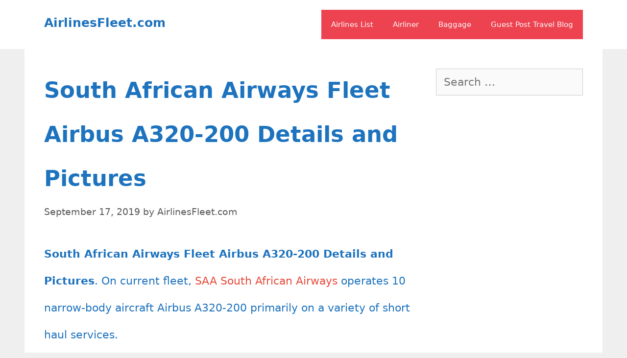

--- FILE ---
content_type: text/html; charset=UTF-8
request_url: https://airlinesfleet.com/south-african-airways-fleet-airbus-a320-200-details-and-pictures/
body_size: 20956
content:
<!DOCTYPE html>
<html dir="ltr" lang="en-US" prefix="og: https://ogp.me/ns#">
<head><meta charset="UTF-8"><script>if(navigator.userAgent.match(/MSIE|Internet Explorer/i)||navigator.userAgent.match(/Trident\/7\..*?rv:11/i)){var href=document.location.href;if(!href.match(/[?&]nowprocket/)){if(href.indexOf("?")==-1){if(href.indexOf("#")==-1){document.location.href=href+"?nowprocket=1"}else{document.location.href=href.replace("#","?nowprocket=1#")}}else{if(href.indexOf("#")==-1){document.location.href=href+"&nowprocket=1"}else{document.location.href=href.replace("#","&nowprocket=1#")}}}}</script><script>class RocketLazyLoadScripts{constructor(){this.v="1.2.3",this.triggerEvents=["keydown","mousedown","mousemove","touchmove","touchstart","touchend","wheel"],this.userEventHandler=this._triggerListener.bind(this),this.touchStartHandler=this._onTouchStart.bind(this),this.touchMoveHandler=this._onTouchMove.bind(this),this.touchEndHandler=this._onTouchEnd.bind(this),this.clickHandler=this._onClick.bind(this),this.interceptedClicks=[],window.addEventListener("pageshow",t=>{this.persisted=t.persisted}),window.addEventListener("DOMContentLoaded",()=>{this._preconnect3rdParties()}),this.delayedScripts={normal:[],async:[],defer:[]},this.trash=[],this.allJQueries=[]}_addUserInteractionListener(t){if(document.hidden){t._triggerListener();return}this.triggerEvents.forEach(e=>window.addEventListener(e,t.userEventHandler,{passive:!0})),window.addEventListener("touchstart",t.touchStartHandler,{passive:!0}),window.addEventListener("mousedown",t.touchStartHandler),document.addEventListener("visibilitychange",t.userEventHandler)}_removeUserInteractionListener(){this.triggerEvents.forEach(t=>window.removeEventListener(t,this.userEventHandler,{passive:!0})),document.removeEventListener("visibilitychange",this.userEventHandler)}_onTouchStart(t){"HTML"!==t.target.tagName&&(window.addEventListener("touchend",this.touchEndHandler),window.addEventListener("mouseup",this.touchEndHandler),window.addEventListener("touchmove",this.touchMoveHandler,{passive:!0}),window.addEventListener("mousemove",this.touchMoveHandler),t.target.addEventListener("click",this.clickHandler),this._renameDOMAttribute(t.target,"onclick","rocket-onclick"),this._pendingClickStarted())}_onTouchMove(t){window.removeEventListener("touchend",this.touchEndHandler),window.removeEventListener("mouseup",this.touchEndHandler),window.removeEventListener("touchmove",this.touchMoveHandler,{passive:!0}),window.removeEventListener("mousemove",this.touchMoveHandler),t.target.removeEventListener("click",this.clickHandler),this._renameDOMAttribute(t.target,"rocket-onclick","onclick"),this._pendingClickFinished()}_onTouchEnd(t){window.removeEventListener("touchend",this.touchEndHandler),window.removeEventListener("mouseup",this.touchEndHandler),window.removeEventListener("touchmove",this.touchMoveHandler,{passive:!0}),window.removeEventListener("mousemove",this.touchMoveHandler)}_onClick(t){t.target.removeEventListener("click",this.clickHandler),this._renameDOMAttribute(t.target,"rocket-onclick","onclick"),this.interceptedClicks.push(t),t.preventDefault(),t.stopPropagation(),t.stopImmediatePropagation(),this._pendingClickFinished()}_replayClicks(){window.removeEventListener("touchstart",this.touchStartHandler,{passive:!0}),window.removeEventListener("mousedown",this.touchStartHandler),this.interceptedClicks.forEach(t=>{t.target.dispatchEvent(new MouseEvent("click",{view:t.view,bubbles:!0,cancelable:!0}))})}_waitForPendingClicks(){return new Promise(t=>{this._isClickPending?this._pendingClickFinished=t:t()})}_pendingClickStarted(){this._isClickPending=!0}_pendingClickFinished(){this._isClickPending=!1}_renameDOMAttribute(t,e,r){t.hasAttribute&&t.hasAttribute(e)&&(event.target.setAttribute(r,event.target.getAttribute(e)),event.target.removeAttribute(e))}_triggerListener(){this._removeUserInteractionListener(this),"loading"===document.readyState?document.addEventListener("DOMContentLoaded",this._loadEverythingNow.bind(this)):this._loadEverythingNow()}_preconnect3rdParties(){let t=[];document.querySelectorAll("script[type=rocketlazyloadscript]").forEach(e=>{if(e.hasAttribute("src")){let r=new URL(e.src).origin;r!==location.origin&&t.push({src:r,crossOrigin:e.crossOrigin||"module"===e.getAttribute("data-rocket-type")})}}),t=[...new Map(t.map(t=>[JSON.stringify(t),t])).values()],this._batchInjectResourceHints(t,"preconnect")}async _loadEverythingNow(){this.lastBreath=Date.now(),this._delayEventListeners(this),this._delayJQueryReady(this),this._handleDocumentWrite(),this._registerAllDelayedScripts(),this._preloadAllScripts(),await this._loadScriptsFromList(this.delayedScripts.normal),await this._loadScriptsFromList(this.delayedScripts.defer),await this._loadScriptsFromList(this.delayedScripts.async);try{await this._triggerDOMContentLoaded(),await this._triggerWindowLoad()}catch(t){console.error(t)}window.dispatchEvent(new Event("rocket-allScriptsLoaded")),this._waitForPendingClicks().then(()=>{this._replayClicks()}),this._emptyTrash()}_registerAllDelayedScripts(){document.querySelectorAll("script[type=rocketlazyloadscript]").forEach(t=>{t.hasAttribute("data-rocket-src")?t.hasAttribute("async")&&!1!==t.async?this.delayedScripts.async.push(t):t.hasAttribute("defer")&&!1!==t.defer||"module"===t.getAttribute("data-rocket-type")?this.delayedScripts.defer.push(t):this.delayedScripts.normal.push(t):this.delayedScripts.normal.push(t)})}async _transformScript(t){return new Promise((await this._littleBreath(),navigator.userAgent.indexOf("Firefox/")>0||""===navigator.vendor)?e=>{let r=document.createElement("script");[...t.attributes].forEach(t=>{let e=t.nodeName;"type"!==e&&("data-rocket-type"===e&&(e="type"),"data-rocket-src"===e&&(e="src"),r.setAttribute(e,t.nodeValue))}),t.text&&(r.text=t.text),r.hasAttribute("src")?(r.addEventListener("load",e),r.addEventListener("error",e)):(r.text=t.text,e());try{t.parentNode.replaceChild(r,t)}catch(i){e()}}:async e=>{function r(){t.setAttribute("data-rocket-status","failed"),e()}try{let i=t.getAttribute("data-rocket-type"),n=t.getAttribute("data-rocket-src");t.text,i?(t.type=i,t.removeAttribute("data-rocket-type")):t.removeAttribute("type"),t.addEventListener("load",function r(){t.setAttribute("data-rocket-status","executed"),e()}),t.addEventListener("error",r),n?(t.removeAttribute("data-rocket-src"),t.src=n):t.src="data:text/javascript;base64,"+window.btoa(unescape(encodeURIComponent(t.text)))}catch(s){r()}})}async _loadScriptsFromList(t){let e=t.shift();return e&&e.isConnected?(await this._transformScript(e),this._loadScriptsFromList(t)):Promise.resolve()}_preloadAllScripts(){this._batchInjectResourceHints([...this.delayedScripts.normal,...this.delayedScripts.defer,...this.delayedScripts.async],"preload")}_batchInjectResourceHints(t,e){var r=document.createDocumentFragment();t.forEach(t=>{let i=t.getAttribute&&t.getAttribute("data-rocket-src")||t.src;if(i){let n=document.createElement("link");n.href=i,n.rel=e,"preconnect"!==e&&(n.as="script"),t.getAttribute&&"module"===t.getAttribute("data-rocket-type")&&(n.crossOrigin=!0),t.crossOrigin&&(n.crossOrigin=t.crossOrigin),t.integrity&&(n.integrity=t.integrity),r.appendChild(n),this.trash.push(n)}}),document.head.appendChild(r)}_delayEventListeners(t){let e={};function r(t,r){!function t(r){!e[r]&&(e[r]={originalFunctions:{add:r.addEventListener,remove:r.removeEventListener},eventsToRewrite:[]},r.addEventListener=function(){arguments[0]=i(arguments[0]),e[r].originalFunctions.add.apply(r,arguments)},r.removeEventListener=function(){arguments[0]=i(arguments[0]),e[r].originalFunctions.remove.apply(r,arguments)});function i(t){return e[r].eventsToRewrite.indexOf(t)>=0?"rocket-"+t:t}}(t),e[t].eventsToRewrite.push(r)}function i(t,e){let r=t[e];Object.defineProperty(t,e,{get:()=>r||function(){},set(i){t["rocket"+e]=r=i}})}r(document,"DOMContentLoaded"),r(window,"DOMContentLoaded"),r(window,"load"),r(window,"pageshow"),r(document,"readystatechange"),i(document,"onreadystatechange"),i(window,"onload"),i(window,"onpageshow")}_delayJQueryReady(t){let e;function r(r){if(r&&r.fn&&!t.allJQueries.includes(r)){r.fn.ready=r.fn.init.prototype.ready=function(e){return t.domReadyFired?e.bind(document)(r):document.addEventListener("rocket-DOMContentLoaded",()=>e.bind(document)(r)),r([])};let i=r.fn.on;r.fn.on=r.fn.init.prototype.on=function(){if(this[0]===window){function t(t){return t.split(" ").map(t=>"load"===t||0===t.indexOf("load.")?"rocket-jquery-load":t).join(" ")}"string"==typeof arguments[0]||arguments[0]instanceof String?arguments[0]=t(arguments[0]):"object"==typeof arguments[0]&&Object.keys(arguments[0]).forEach(e=>{let r=arguments[0][e];delete arguments[0][e],arguments[0][t(e)]=r})}return i.apply(this,arguments),this},t.allJQueries.push(r)}e=r}r(window.jQuery),Object.defineProperty(window,"jQuery",{get:()=>e,set(t){r(t)}})}async _triggerDOMContentLoaded(){this.domReadyFired=!0,await this._littleBreath(),document.dispatchEvent(new Event("rocket-DOMContentLoaded")),await this._littleBreath(),window.dispatchEvent(new Event("rocket-DOMContentLoaded")),await this._littleBreath(),document.dispatchEvent(new Event("rocket-readystatechange")),await this._littleBreath(),document.rocketonreadystatechange&&document.rocketonreadystatechange()}async _triggerWindowLoad(){await this._littleBreath(),window.dispatchEvent(new Event("rocket-load")),await this._littleBreath(),window.rocketonload&&window.rocketonload(),await this._littleBreath(),this.allJQueries.forEach(t=>t(window).trigger("rocket-jquery-load")),await this._littleBreath();let t=new Event("rocket-pageshow");t.persisted=this.persisted,window.dispatchEvent(t),await this._littleBreath(),window.rocketonpageshow&&window.rocketonpageshow({persisted:this.persisted})}_handleDocumentWrite(){let t=new Map;document.write=document.writeln=function(e){let r=document.currentScript;r||console.error("WPRocket unable to document.write this: "+e);let i=document.createRange(),n=r.parentElement,s=t.get(r);void 0===s&&(s=r.nextSibling,t.set(r,s));let a=document.createDocumentFragment();i.setStart(a,0),a.appendChild(i.createContextualFragment(e)),n.insertBefore(a,s)}}async _littleBreath(){Date.now()-this.lastBreath>45&&(await this._requestAnimFrame(),this.lastBreath=Date.now())}async _requestAnimFrame(){return document.hidden?new Promise(t=>setTimeout(t)):new Promise(t=>requestAnimationFrame(t))}_emptyTrash(){this.trash.forEach(t=>t.remove())}static run(){let t=new RocketLazyLoadScripts;t._addUserInteractionListener(t)}}RocketLazyLoadScripts.run();</script>
	<!-- Google tag (gtag.js) -->
<script type="rocketlazyloadscript" async data-rocket-src="https://www.googletagmanager.com/gtag/js?id=G-ZYZHHXV587"></script>
<script type="rocketlazyloadscript">
  window.dataLayer = window.dataLayer || [];
  function gtag(){dataLayer.push(arguments);}
  gtag('js', new Date());

  gtag('config', 'G-ZYZHHXV587');
</script>
	
	<title>South African Airways Fleet Airbus A320-200 Details and Pictures</title>
	<style>img:is([sizes="auto" i], [sizes^="auto," i]) { contain-intrinsic-size: 3000px 1500px }</style>
	
		<!-- All in One SEO 4.9.1 - aioseo.com -->
	<meta name="description" content="South African Airways SAA Fleet Airbus A320-200 review, configuration, seat map, seating chart, cabin interior, seat pitch, extra legroom, business economy class." />
	<meta name="robots" content="max-snippet:-1, max-image-preview:large, max-video-preview:-1" />
	<meta name="author" content="AirlinesFleet.com"/>
	<meta name="google-site-verification" content="S4LBG0ADmHzFrPE7_hcRBpftAV-b1d-trMH32KExs50" />
	<meta name="msvalidate.01" content="85468DDAF48AB0EE8821474A76C6D0D9" />
	<meta name="p:domain_verify" content="d85d2f66cb41e75f1c38a212dd806082" />
	<meta name="keywords" content="south african airways fleet,south african airways fleet size,south african airways fleet ages,south african airways narrowbody aircraft,south african airways airbus a320-200 photos,south african airways airbus a320-200 review,south african airways airbus a320-200 configuration,south african airways airbus a320-200 flight report,south african airways airbus a320-200 cabin interior,south african airways airbus a320-200 seat map,south african airways airbus a320-200 seating chart,south african airways airbus a320-200 seat pitch,south african airways airbus a320-200 extra legroom,south african airways airbus a320-200 business class,south african airways airbus a320-200 inflight amenities,south african airways airbus a320-200 onboard services," />
	<link rel="canonical" href="https://airlinesfleet.com/south-african-airways-fleet-airbus-a320-200-details-and-pictures/" />
	<meta name="generator" content="All in One SEO (AIOSEO) 4.9.1" />

		<meta name="google-adsense-account" content="ca-pub-4970540397219821">
<script type="rocketlazyloadscript" data-noptimize="1" data-cfasync="false" data-wpfc-render="false">
  (function () {
      var script = document.createElement("script");
      script.async = 1;
      script.src = 'https://emrldtp.com/MTY0ODEw.js?t=164810';
      document.head.appendChild(script);
  })();
</script>
		<meta property="og:locale" content="en_US" />
		<meta property="og:site_name" content="AirlinesFleet.com" />
		<meta property="og:type" content="article" />
		<meta property="og:title" content="South African Airways Fleet Airbus A320-200 Details and Pictures" />
		<meta property="og:description" content="South African Airways SAA Fleet Airbus A320-200 review, configuration, seat map, seating chart, cabin interior, seat pitch, extra legroom, business economy class." />
		<meta property="og:url" content="https://airlinesfleet.com/south-african-airways-fleet-airbus-a320-200-details-and-pictures/" />
		<meta property="og:image" content="https://airlinesfleet.com/wp-content/uploads/2019/09/SAA-South-African-Airways-ZS-SZH-Airbus-A320-232.jpg" />
		<meta property="og:image:secure_url" content="https://airlinesfleet.com/wp-content/uploads/2019/09/SAA-South-African-Airways-ZS-SZH-Airbus-A320-232.jpg" />
		<meta property="og:image:width" content="1023" />
		<meta property="og:image:height" content="682" />
		<meta property="article:published_time" content="2019-09-17T06:17:22+00:00" />
		<meta property="article:modified_time" content="2019-09-25T15:40:13+00:00" />
		<meta name="twitter:card" content="summary" />
		<meta name="twitter:title" content="South African Airways Fleet Airbus A320-200 Details and Pictures" />
		<meta name="twitter:description" content="South African Airways SAA Fleet Airbus A320-200 review, configuration, seat map, seating chart, cabin interior, seat pitch, extra legroom, business economy class." />
		<meta name="twitter:image" content="https://airlinesfleet.com/wp-content/uploads/2019/09/SAA-South-African-Airways-ZS-SZH-Airbus-A320-232.jpg" />
		<script type="application/ld+json" class="aioseo-schema">
			{"@context":"https:\/\/schema.org","@graph":[{"@type":"Article","@id":"https:\/\/airlinesfleet.com\/south-african-airways-fleet-airbus-a320-200-details-and-pictures\/#article","name":"South African Airways Fleet Airbus A320-200 Details and Pictures","headline":"South African Airways Fleet Airbus A320-200 Details and Pictures","author":{"@id":"https:\/\/airlinesfleet.com\/author\/airlinesfleet-com\/#author"},"publisher":{"@id":"https:\/\/airlinesfleet.com\/#organization"},"image":{"@type":"ImageObject","url":"https:\/\/airlinesfleet.com\/wp-content\/uploads\/2019\/09\/SAA-South-African-Airways-ZS-SZH-Airbus-A320-232.jpg","width":1023,"height":682,"caption":"SAA South African Airways ZS SZH Airbus A320 232"},"datePublished":"2019-09-17T06:17:22+00:00","dateModified":"2019-09-25T15:40:13+00:00","inLanguage":"en-US","mainEntityOfPage":{"@id":"https:\/\/airlinesfleet.com\/south-african-airways-fleet-airbus-a320-200-details-and-pictures\/#webpage"},"isPartOf":{"@id":"https:\/\/airlinesfleet.com\/south-african-airways-fleet-airbus-a320-200-details-and-pictures\/#webpage"},"articleSection":"South African Airways, south african airways airbus a320-200 business class, south african airways airbus a320-200 cabin interior, south african airways airbus a320-200 configuration, south african airways airbus a320-200 extra legroom, south african airways airbus a320-200 flight report, south african airways airbus a320-200 inflight amenities, south african airways airbus a320-200 onboard services, south african airways airbus a320-200 photos, south african airways airbus a320-200 review, south african airways airbus a320-200 seat map, south african airways airbus a320-200 seat pitch, south african airways airbus a320-200 seating chart, south african airways fleet, south african airways fleet ages, south african airways fleet size, south african airways narrowbody aircraft"},{"@type":"BreadcrumbList","@id":"https:\/\/airlinesfleet.com\/south-african-airways-fleet-airbus-a320-200-details-and-pictures\/#breadcrumblist","itemListElement":[{"@type":"ListItem","@id":"https:\/\/airlinesfleet.com#listItem","position":1,"name":"Home","item":"https:\/\/airlinesfleet.com","nextItem":{"@type":"ListItem","@id":"https:\/\/airlinesfleet.com\/category\/africa\/#listItem","name":"Africa"}},{"@type":"ListItem","@id":"https:\/\/airlinesfleet.com\/category\/africa\/#listItem","position":2,"name":"Africa","item":"https:\/\/airlinesfleet.com\/category\/africa\/","nextItem":{"@type":"ListItem","@id":"https:\/\/airlinesfleet.com\/category\/africa\/south-african-airways\/#listItem","name":"South African Airways"},"previousItem":{"@type":"ListItem","@id":"https:\/\/airlinesfleet.com#listItem","name":"Home"}},{"@type":"ListItem","@id":"https:\/\/airlinesfleet.com\/category\/africa\/south-african-airways\/#listItem","position":3,"name":"South African Airways","item":"https:\/\/airlinesfleet.com\/category\/africa\/south-african-airways\/","nextItem":{"@type":"ListItem","@id":"https:\/\/airlinesfleet.com\/south-african-airways-fleet-airbus-a320-200-details-and-pictures\/#listItem","name":"South African Airways Fleet Airbus A320-200 Details and Pictures"},"previousItem":{"@type":"ListItem","@id":"https:\/\/airlinesfleet.com\/category\/africa\/#listItem","name":"Africa"}},{"@type":"ListItem","@id":"https:\/\/airlinesfleet.com\/south-african-airways-fleet-airbus-a320-200-details-and-pictures\/#listItem","position":4,"name":"South African Airways Fleet Airbus A320-200 Details and Pictures","previousItem":{"@type":"ListItem","@id":"https:\/\/airlinesfleet.com\/category\/africa\/south-african-airways\/#listItem","name":"South African Airways"}}]},{"@type":"Organization","@id":"https:\/\/airlinesfleet.com\/#organization","name":"AirlinesFleet.com","description":"Worldwide Airlines Fleet Information","url":"https:\/\/airlinesfleet.com\/","logo":{"@type":"ImageObject","url":"https:\/\/airlinesfleet.com\/wp-content\/uploads\/2018\/05\/cropped-flight_30822.png","@id":"https:\/\/airlinesfleet.com\/south-african-airways-fleet-airbus-a320-200-details-and-pictures\/#organizationLogo","width":512,"height":512},"image":{"@id":"https:\/\/airlinesfleet.com\/south-african-airways-fleet-airbus-a320-200-details-and-pictures\/#organizationLogo"},"sameAs":["https:\/\/www.instagram.com\/airlinesfleet\/","https:\/\/pinterest.com\/bungrossy\/","https:\/\/www.youtube.com\/channel\/UCKWIzp80UO2U8hJWuKUjzLw"]},{"@type":"Person","@id":"https:\/\/airlinesfleet.com\/author\/airlinesfleet-com\/#author","url":"https:\/\/airlinesfleet.com\/author\/airlinesfleet-com\/","name":"AirlinesFleet.com","image":{"@type":"ImageObject","@id":"https:\/\/airlinesfleet.com\/south-african-airways-fleet-airbus-a320-200-details-and-pictures\/#authorImage","url":"https:\/\/secure.gravatar.com\/avatar\/71f379f0b163b59ed5acd6e29a1736719fa15a05c72812dcb7e72b633e1d543d?s=96&d=mm&r=g","width":96,"height":96,"caption":"AirlinesFleet.com"},"sameAs":["https:\/\/www.instagram.com\/airlinesfleet\/","https:\/\/pinterest.com\/bungrossy\/","https:\/\/www.youtube.com\/channel\/UCKWIzp80UO2U8hJWuKUjzLw"]},{"@type":"WebPage","@id":"https:\/\/airlinesfleet.com\/south-african-airways-fleet-airbus-a320-200-details-and-pictures\/#webpage","url":"https:\/\/airlinesfleet.com\/south-african-airways-fleet-airbus-a320-200-details-and-pictures\/","name":"South African Airways Fleet Airbus A320-200 Details and Pictures","description":"South African Airways SAA Fleet Airbus A320-200 review, configuration, seat map, seating chart, cabin interior, seat pitch, extra legroom, business economy class.","inLanguage":"en-US","isPartOf":{"@id":"https:\/\/airlinesfleet.com\/#website"},"breadcrumb":{"@id":"https:\/\/airlinesfleet.com\/south-african-airways-fleet-airbus-a320-200-details-and-pictures\/#breadcrumblist"},"author":{"@id":"https:\/\/airlinesfleet.com\/author\/airlinesfleet-com\/#author"},"creator":{"@id":"https:\/\/airlinesfleet.com\/author\/airlinesfleet-com\/#author"},"image":{"@type":"ImageObject","url":"https:\/\/airlinesfleet.com\/wp-content\/uploads\/2019\/09\/SAA-South-African-Airways-ZS-SZH-Airbus-A320-232.jpg","@id":"https:\/\/airlinesfleet.com\/south-african-airways-fleet-airbus-a320-200-details-and-pictures\/#mainImage","width":1023,"height":682,"caption":"SAA South African Airways ZS SZH Airbus A320 232"},"primaryImageOfPage":{"@id":"https:\/\/airlinesfleet.com\/south-african-airways-fleet-airbus-a320-200-details-and-pictures\/#mainImage"},"datePublished":"2019-09-17T06:17:22+00:00","dateModified":"2019-09-25T15:40:13+00:00"},{"@type":"WebSite","@id":"https:\/\/airlinesfleet.com\/#website","url":"https:\/\/airlinesfleet.com\/","name":"AirlinesFleet.com","description":"Worldwide Airlines Fleet Information","inLanguage":"en-US","publisher":{"@id":"https:\/\/airlinesfleet.com\/#organization"}}]}
		</script>
		<!-- All in One SEO -->

<meta name="viewport" content="width=device-width, initial-scale=1"><link rel='dns-prefetch' href='//scripts.mediavine.com' />

<link rel="alternate" type="application/rss+xml" title="AirlinesFleet.com &raquo; Feed" href="https://airlinesfleet.com/feed/" />
<link rel="alternate" type="application/rss+xml" title="AirlinesFleet.com &raquo; Comments Feed" href="https://airlinesfleet.com/comments/feed/" />
<link rel="alternate" type="application/rss+xml" title="AirlinesFleet.com &raquo; South African Airways Fleet Airbus A320-200 Details and Pictures Comments Feed" href="https://airlinesfleet.com/south-african-airways-fleet-airbus-a320-200-details-and-pictures/feed/" />
<link rel="alternate" type="application/rss+xml" title="AirlinesFleet.com &raquo; Stories Feed" href="https://airlinesfleet.com/web-stories/feed/"><style id='wp-emoji-styles-inline-css'>

	img.wp-smiley, img.emoji {
		display: inline !important;
		border: none !important;
		box-shadow: none !important;
		height: 1em !important;
		width: 1em !important;
		margin: 0 0.07em !important;
		vertical-align: -0.1em !important;
		background: none !important;
		padding: 0 !important;
	}
</style>
<link rel='stylesheet' id='wp-block-library-css' href='https://airlinesfleet.com/wp-includes/css/dist/block-library/style.min.css?ver=6.8.3' media='all' />
<style id='classic-theme-styles-inline-css'>
/*! This file is auto-generated */
.wp-block-button__link{color:#fff;background-color:#32373c;border-radius:9999px;box-shadow:none;text-decoration:none;padding:calc(.667em + 2px) calc(1.333em + 2px);font-size:1.125em}.wp-block-file__button{background:#32373c;color:#fff;text-decoration:none}
</style>
<link data-minify="1" rel='stylesheet' id='aioseo/css/src/vue/standalone/blocks/table-of-contents/global.scss-css' href='https://airlinesfleet.com/wp-content/cache/min/1/wp-content/plugins/all-in-one-seo-pack/dist/Lite/assets/css/table-of-contents/global.e90f6d47.css?ver=1764760321' media='all' />
<style id='global-styles-inline-css'>
:root{--wp--preset--aspect-ratio--square: 1;--wp--preset--aspect-ratio--4-3: 4/3;--wp--preset--aspect-ratio--3-4: 3/4;--wp--preset--aspect-ratio--3-2: 3/2;--wp--preset--aspect-ratio--2-3: 2/3;--wp--preset--aspect-ratio--16-9: 16/9;--wp--preset--aspect-ratio--9-16: 9/16;--wp--preset--color--black: #000000;--wp--preset--color--cyan-bluish-gray: #abb8c3;--wp--preset--color--white: #ffffff;--wp--preset--color--pale-pink: #f78da7;--wp--preset--color--vivid-red: #cf2e2e;--wp--preset--color--luminous-vivid-orange: #ff6900;--wp--preset--color--luminous-vivid-amber: #fcb900;--wp--preset--color--light-green-cyan: #7bdcb5;--wp--preset--color--vivid-green-cyan: #00d084;--wp--preset--color--pale-cyan-blue: #8ed1fc;--wp--preset--color--vivid-cyan-blue: #0693e3;--wp--preset--color--vivid-purple: #9b51e0;--wp--preset--color--contrast: var(--contrast);--wp--preset--color--contrast-2: var(--contrast-2);--wp--preset--color--contrast-3: var(--contrast-3);--wp--preset--color--base: var(--base);--wp--preset--color--base-2: var(--base-2);--wp--preset--color--base-3: var(--base-3);--wp--preset--color--accent: var(--accent);--wp--preset--gradient--vivid-cyan-blue-to-vivid-purple: linear-gradient(135deg,rgba(6,147,227,1) 0%,rgb(155,81,224) 100%);--wp--preset--gradient--light-green-cyan-to-vivid-green-cyan: linear-gradient(135deg,rgb(122,220,180) 0%,rgb(0,208,130) 100%);--wp--preset--gradient--luminous-vivid-amber-to-luminous-vivid-orange: linear-gradient(135deg,rgba(252,185,0,1) 0%,rgba(255,105,0,1) 100%);--wp--preset--gradient--luminous-vivid-orange-to-vivid-red: linear-gradient(135deg,rgba(255,105,0,1) 0%,rgb(207,46,46) 100%);--wp--preset--gradient--very-light-gray-to-cyan-bluish-gray: linear-gradient(135deg,rgb(238,238,238) 0%,rgb(169,184,195) 100%);--wp--preset--gradient--cool-to-warm-spectrum: linear-gradient(135deg,rgb(74,234,220) 0%,rgb(151,120,209) 20%,rgb(207,42,186) 40%,rgb(238,44,130) 60%,rgb(251,105,98) 80%,rgb(254,248,76) 100%);--wp--preset--gradient--blush-light-purple: linear-gradient(135deg,rgb(255,206,236) 0%,rgb(152,150,240) 100%);--wp--preset--gradient--blush-bordeaux: linear-gradient(135deg,rgb(254,205,165) 0%,rgb(254,45,45) 50%,rgb(107,0,62) 100%);--wp--preset--gradient--luminous-dusk: linear-gradient(135deg,rgb(255,203,112) 0%,rgb(199,81,192) 50%,rgb(65,88,208) 100%);--wp--preset--gradient--pale-ocean: linear-gradient(135deg,rgb(255,245,203) 0%,rgb(182,227,212) 50%,rgb(51,167,181) 100%);--wp--preset--gradient--electric-grass: linear-gradient(135deg,rgb(202,248,128) 0%,rgb(113,206,126) 100%);--wp--preset--gradient--midnight: linear-gradient(135deg,rgb(2,3,129) 0%,rgb(40,116,252) 100%);--wp--preset--font-size--small: 13px;--wp--preset--font-size--medium: 20px;--wp--preset--font-size--large: 36px;--wp--preset--font-size--x-large: 42px;--wp--preset--spacing--20: 0.44rem;--wp--preset--spacing--30: 0.67rem;--wp--preset--spacing--40: 1rem;--wp--preset--spacing--50: 1.5rem;--wp--preset--spacing--60: 2.25rem;--wp--preset--spacing--70: 3.38rem;--wp--preset--spacing--80: 5.06rem;--wp--preset--shadow--natural: 6px 6px 9px rgba(0, 0, 0, 0.2);--wp--preset--shadow--deep: 12px 12px 50px rgba(0, 0, 0, 0.4);--wp--preset--shadow--sharp: 6px 6px 0px rgba(0, 0, 0, 0.2);--wp--preset--shadow--outlined: 6px 6px 0px -3px rgba(255, 255, 255, 1), 6px 6px rgba(0, 0, 0, 1);--wp--preset--shadow--crisp: 6px 6px 0px rgba(0, 0, 0, 1);}:where(.is-layout-flex){gap: 0.5em;}:where(.is-layout-grid){gap: 0.5em;}body .is-layout-flex{display: flex;}.is-layout-flex{flex-wrap: wrap;align-items: center;}.is-layout-flex > :is(*, div){margin: 0;}body .is-layout-grid{display: grid;}.is-layout-grid > :is(*, div){margin: 0;}:where(.wp-block-columns.is-layout-flex){gap: 2em;}:where(.wp-block-columns.is-layout-grid){gap: 2em;}:where(.wp-block-post-template.is-layout-flex){gap: 1.25em;}:where(.wp-block-post-template.is-layout-grid){gap: 1.25em;}.has-black-color{color: var(--wp--preset--color--black) !important;}.has-cyan-bluish-gray-color{color: var(--wp--preset--color--cyan-bluish-gray) !important;}.has-white-color{color: var(--wp--preset--color--white) !important;}.has-pale-pink-color{color: var(--wp--preset--color--pale-pink) !important;}.has-vivid-red-color{color: var(--wp--preset--color--vivid-red) !important;}.has-luminous-vivid-orange-color{color: var(--wp--preset--color--luminous-vivid-orange) !important;}.has-luminous-vivid-amber-color{color: var(--wp--preset--color--luminous-vivid-amber) !important;}.has-light-green-cyan-color{color: var(--wp--preset--color--light-green-cyan) !important;}.has-vivid-green-cyan-color{color: var(--wp--preset--color--vivid-green-cyan) !important;}.has-pale-cyan-blue-color{color: var(--wp--preset--color--pale-cyan-blue) !important;}.has-vivid-cyan-blue-color{color: var(--wp--preset--color--vivid-cyan-blue) !important;}.has-vivid-purple-color{color: var(--wp--preset--color--vivid-purple) !important;}.has-black-background-color{background-color: var(--wp--preset--color--black) !important;}.has-cyan-bluish-gray-background-color{background-color: var(--wp--preset--color--cyan-bluish-gray) !important;}.has-white-background-color{background-color: var(--wp--preset--color--white) !important;}.has-pale-pink-background-color{background-color: var(--wp--preset--color--pale-pink) !important;}.has-vivid-red-background-color{background-color: var(--wp--preset--color--vivid-red) !important;}.has-luminous-vivid-orange-background-color{background-color: var(--wp--preset--color--luminous-vivid-orange) !important;}.has-luminous-vivid-amber-background-color{background-color: var(--wp--preset--color--luminous-vivid-amber) !important;}.has-light-green-cyan-background-color{background-color: var(--wp--preset--color--light-green-cyan) !important;}.has-vivid-green-cyan-background-color{background-color: var(--wp--preset--color--vivid-green-cyan) !important;}.has-pale-cyan-blue-background-color{background-color: var(--wp--preset--color--pale-cyan-blue) !important;}.has-vivid-cyan-blue-background-color{background-color: var(--wp--preset--color--vivid-cyan-blue) !important;}.has-vivid-purple-background-color{background-color: var(--wp--preset--color--vivid-purple) !important;}.has-black-border-color{border-color: var(--wp--preset--color--black) !important;}.has-cyan-bluish-gray-border-color{border-color: var(--wp--preset--color--cyan-bluish-gray) !important;}.has-white-border-color{border-color: var(--wp--preset--color--white) !important;}.has-pale-pink-border-color{border-color: var(--wp--preset--color--pale-pink) !important;}.has-vivid-red-border-color{border-color: var(--wp--preset--color--vivid-red) !important;}.has-luminous-vivid-orange-border-color{border-color: var(--wp--preset--color--luminous-vivid-orange) !important;}.has-luminous-vivid-amber-border-color{border-color: var(--wp--preset--color--luminous-vivid-amber) !important;}.has-light-green-cyan-border-color{border-color: var(--wp--preset--color--light-green-cyan) !important;}.has-vivid-green-cyan-border-color{border-color: var(--wp--preset--color--vivid-green-cyan) !important;}.has-pale-cyan-blue-border-color{border-color: var(--wp--preset--color--pale-cyan-blue) !important;}.has-vivid-cyan-blue-border-color{border-color: var(--wp--preset--color--vivid-cyan-blue) !important;}.has-vivid-purple-border-color{border-color: var(--wp--preset--color--vivid-purple) !important;}.has-vivid-cyan-blue-to-vivid-purple-gradient-background{background: var(--wp--preset--gradient--vivid-cyan-blue-to-vivid-purple) !important;}.has-light-green-cyan-to-vivid-green-cyan-gradient-background{background: var(--wp--preset--gradient--light-green-cyan-to-vivid-green-cyan) !important;}.has-luminous-vivid-amber-to-luminous-vivid-orange-gradient-background{background: var(--wp--preset--gradient--luminous-vivid-amber-to-luminous-vivid-orange) !important;}.has-luminous-vivid-orange-to-vivid-red-gradient-background{background: var(--wp--preset--gradient--luminous-vivid-orange-to-vivid-red) !important;}.has-very-light-gray-to-cyan-bluish-gray-gradient-background{background: var(--wp--preset--gradient--very-light-gray-to-cyan-bluish-gray) !important;}.has-cool-to-warm-spectrum-gradient-background{background: var(--wp--preset--gradient--cool-to-warm-spectrum) !important;}.has-blush-light-purple-gradient-background{background: var(--wp--preset--gradient--blush-light-purple) !important;}.has-blush-bordeaux-gradient-background{background: var(--wp--preset--gradient--blush-bordeaux) !important;}.has-luminous-dusk-gradient-background{background: var(--wp--preset--gradient--luminous-dusk) !important;}.has-pale-ocean-gradient-background{background: var(--wp--preset--gradient--pale-ocean) !important;}.has-electric-grass-gradient-background{background: var(--wp--preset--gradient--electric-grass) !important;}.has-midnight-gradient-background{background: var(--wp--preset--gradient--midnight) !important;}.has-small-font-size{font-size: var(--wp--preset--font-size--small) !important;}.has-medium-font-size{font-size: var(--wp--preset--font-size--medium) !important;}.has-large-font-size{font-size: var(--wp--preset--font-size--large) !important;}.has-x-large-font-size{font-size: var(--wp--preset--font-size--x-large) !important;}
:where(.wp-block-post-template.is-layout-flex){gap: 1.25em;}:where(.wp-block-post-template.is-layout-grid){gap: 1.25em;}
:where(.wp-block-columns.is-layout-flex){gap: 2em;}:where(.wp-block-columns.is-layout-grid){gap: 2em;}
:root :where(.wp-block-pullquote){font-size: 1.5em;line-height: 1.6;}
</style>
<link rel='stylesheet' id='ez-toc-css' href='https://airlinesfleet.com/wp-content/plugins/easy-table-of-contents/assets/css/screen.min.css?ver=2.0.78' media='all' />
<style id='ez-toc-inline-css'>
div#ez-toc-container .ez-toc-title {font-size: 120%;}div#ez-toc-container .ez-toc-title {font-weight: 500;}div#ez-toc-container ul li , div#ez-toc-container ul li a {font-size: 95%;}div#ez-toc-container ul li , div#ez-toc-container ul li a {font-weight: 500;}div#ez-toc-container nav ul ul li {font-size: 90%;}div#ez-toc-container {background: #fff;border: 1px solid #ddd;}div#ez-toc-container p.ez-toc-title , #ez-toc-container .ez_toc_custom_title_icon , #ez-toc-container .ez_toc_custom_toc_icon {color: #999;}div#ez-toc-container ul.ez-toc-list a {color: #428bca;}div#ez-toc-container ul.ez-toc-list a:hover {color: #2a6496;}div#ez-toc-container ul.ez-toc-list a:visited {color: #428bca;}.ez-toc-counter nav ul li a::before {color: ;}.ez-toc-box-title {font-weight: bold; margin-bottom: 10px; text-align: center; text-transform: uppercase; letter-spacing: 1px; color: #666; padding-bottom: 5px;position:absolute;top:-4%;left:5%;background-color: inherit;transition: top 0.3s ease;}.ez-toc-box-title.toc-closed {top:-25%;}
.ez-toc-container-direction {direction: ltr;}.ez-toc-counter ul{counter-reset: item ;}.ez-toc-counter nav ul li a::before {content: counters(item, '.', decimal) '. ';display: inline-block;counter-increment: item;flex-grow: 0;flex-shrink: 0;margin-right: .2em; float: left; }.ez-toc-widget-direction {direction: ltr;}.ez-toc-widget-container ul{counter-reset: item ;}.ez-toc-widget-container nav ul li a::before {content: counters(item, '.', decimal) '. ';display: inline-block;counter-increment: item;flex-grow: 0;flex-shrink: 0;margin-right: .2em; float: left; }
</style>
<link rel='stylesheet' id='generate-style-css' href='https://airlinesfleet.com/wp-content/themes/generatepress/assets/css/all.min.css?ver=3.6.0' media='all' />
<style id='generate-style-inline-css'>
@media (max-width:768px){.main-navigation .menu-toggle,.main-navigation .mobile-bar-items,.sidebar-nav-mobile:not(#sticky-placeholder){display:block;}.main-navigation ul,.gen-sidebar-nav{display:none;}[class*="nav-float-"] .site-header .inside-header > *{float:none;clear:both;}}
</style>
<link rel='stylesheet' id='generatepress-dynamic-css' href='https://airlinesfleet.com/wp-content/uploads/generatepress/style.min.css?ver=1751433692' media='all' />
<script async="async" fetchpriority="high" data-noptimize="1" data-cfasync="false" src="https://scripts.mediavine.com/tags/airlines-fleet.js?ver=6.8.3" id="mv-script-wrapper-js"></script>
<script type="rocketlazyloadscript" data-rocket-src="https://airlinesfleet.com/wp-includes/js/jquery/jquery.min.js?ver=3.7.1" id="jquery-core-js" defer></script>
<script type="rocketlazyloadscript" data-rocket-src="https://airlinesfleet.com/wp-includes/js/jquery/jquery-migrate.min.js?ver=3.4.1" id="jquery-migrate-js" defer></script>
<link rel="https://api.w.org/" href="https://airlinesfleet.com/wp-json/" /><link rel="alternate" title="JSON" type="application/json" href="https://airlinesfleet.com/wp-json/wp/v2/posts/13526" /><link rel="EditURI" type="application/rsd+xml" title="RSD" href="https://airlinesfleet.com/xmlrpc.php?rsd" />
<meta name="generator" content="WordPress 6.8.3" />
<link rel='shortlink' href='https://airlinesfleet.com/?p=13526' />
<link rel="alternate" title="oEmbed (JSON)" type="application/json+oembed" href="https://airlinesfleet.com/wp-json/oembed/1.0/embed?url=https%3A%2F%2Fairlinesfleet.com%2Fsouth-african-airways-fleet-airbus-a320-200-details-and-pictures%2F" />
<link rel="alternate" title="oEmbed (XML)" type="text/xml+oembed" href="https://airlinesfleet.com/wp-json/oembed/1.0/embed?url=https%3A%2F%2Fairlinesfleet.com%2Fsouth-african-airways-fleet-airbus-a320-200-details-and-pictures%2F&#038;format=xml" />
<link rel="pingback" href="https://airlinesfleet.com/xmlrpc.php">
<link rel="icon" href="https://airlinesfleet.com/wp-content/uploads/2018/05/cropped-flight_30822-32x32.png" sizes="32x32" />
<link rel="icon" href="https://airlinesfleet.com/wp-content/uploads/2018/05/cropped-flight_30822-192x192.png" sizes="192x192" />
<link rel="apple-touch-icon" href="https://airlinesfleet.com/wp-content/uploads/2018/05/cropped-flight_30822-180x180.png" />
<meta name="msapplication-TileImage" content="https://airlinesfleet.com/wp-content/uploads/2018/05/cropped-flight_30822-270x270.png" />
		<style id="wp-custom-css">
			/* mediavine sidebar fix */
@media only screen and (min-width:769px) {
.right-sidebar .content-area {
max-width: calc(100% - 300px)!important;
}
.right-sidebar .sidebar {
min-width: 300px!important;
}
}

@media only screen and (max-width: 359px) {
.site-content{
padding-left: 10px!important;
padding-right:10px!important;
}
}		</style>
		<noscript><style id="rocket-lazyload-nojs-css">.rll-youtube-player, [data-lazy-src]{display:none !important;}</style></noscript></head>

<body data-rsssl=1 class="wp-singular post-template-default single single-post postid-13526 single-format-standard wp-embed-responsive wp-theme-generatepress post-image-below-header post-image-aligned-center right-sidebar nav-float-right one-container fluid-header active-footer-widgets-4 header-aligned-left dropdown-click dropdown-click-menu-item" itemtype="https://schema.org/Blog" itemscope>
	<a class="screen-reader-text skip-link" href="#content" title="Skip to content">Skip to content</a>		<header class="site-header" id="masthead" aria-label="Site"  itemtype="https://schema.org/WPHeader" itemscope>
			<div class="inside-header grid-container grid-parent">
				<div class="site-branding">
						<p class="main-title" itemprop="headline">
					<a href="https://airlinesfleet.com/" rel="home">AirlinesFleet.com</a>
				</p>
						
					</div>		<nav class="main-navigation sub-menu-right" id="site-navigation" aria-label="Primary"  itemtype="https://schema.org/SiteNavigationElement" itemscope>
			<div class="inside-navigation grid-container grid-parent">
								<button class="menu-toggle" aria-controls="primary-menu" aria-expanded="false">
					<span class="gp-icon icon-menu-bars"><svg viewBox="0 0 512 512" aria-hidden="true" xmlns="http://www.w3.org/2000/svg" width="1em" height="1em"><path d="M0 96c0-13.255 10.745-24 24-24h464c13.255 0 24 10.745 24 24s-10.745 24-24 24H24c-13.255 0-24-10.745-24-24zm0 160c0-13.255 10.745-24 24-24h464c13.255 0 24 10.745 24 24s-10.745 24-24 24H24c-13.255 0-24-10.745-24-24zm0 160c0-13.255 10.745-24 24-24h464c13.255 0 24 10.745 24 24s-10.745 24-24 24H24c-13.255 0-24-10.745-24-24z" /></svg><svg viewBox="0 0 512 512" aria-hidden="true" xmlns="http://www.w3.org/2000/svg" width="1em" height="1em"><path d="M71.029 71.029c9.373-9.372 24.569-9.372 33.942 0L256 222.059l151.029-151.03c9.373-9.372 24.569-9.372 33.942 0 9.372 9.373 9.372 24.569 0 33.942L289.941 256l151.03 151.029c9.372 9.373 9.372 24.569 0 33.942-9.373 9.372-24.569 9.372-33.942 0L256 289.941l-151.029 151.03c-9.373 9.372-24.569 9.372-33.942 0-9.372-9.373-9.372-24.569 0-33.942L222.059 256 71.029 104.971c-9.372-9.373-9.372-24.569 0-33.942z" /></svg></span><span class="mobile-menu">Menu</span>				</button>
				<div id="primary-menu" class="main-nav"><ul id="menu-optimasi" class=" menu sf-menu"><li id="menu-item-16676" class="menu-item menu-item-type-post_type menu-item-object-page menu-item-16676"><a href="https://airlinesfleet.com/airlines-list/">Airlines List</a></li>
<li id="menu-item-16684" class="menu-item menu-item-type-post_type menu-item-object-page menu-item-16684"><a href="https://airlinesfleet.com/airliner/">Airliner</a></li>
<li id="menu-item-16677" class="menu-item menu-item-type-custom menu-item-object-custom menu-item-16677"><a href="https://airlinesfleet.com/?s=baggage+policy">Baggage</a></li>
<li id="menu-item-17942" class="menu-item menu-item-type-post_type menu-item-object-page menu-item-17942"><a href="https://airlinesfleet.com/guest-post-travel-blog/">Guest Post Travel Blog</a></li>
</ul></div>			</div>
		</nav>
					</div>
		</header>
		
	<div class="site grid-container container hfeed grid-parent" id="page">
				<div class="site-content" id="content">
			
	<div class="content-area grid-parent mobile-grid-100 grid-75 tablet-grid-75" id="primary">
		<main class="site-main" id="main">
			
<article id="post-13526" class="post-13526 post type-post status-publish format-standard has-post-thumbnail hentry category-south-african-airways tag-south-african-airways-airbus-a320-200-business-class tag-south-african-airways-airbus-a320-200-cabin-interior tag-south-african-airways-airbus-a320-200-configuration tag-south-african-airways-airbus-a320-200-extra-legroom tag-south-african-airways-airbus-a320-200-flight-report tag-south-african-airways-airbus-a320-200-inflight-amenities tag-south-african-airways-airbus-a320-200-onboard-services tag-south-african-airways-airbus-a320-200-photos tag-south-african-airways-airbus-a320-200-review tag-south-african-airways-airbus-a320-200-seat-map tag-south-african-airways-airbus-a320-200-seat-pitch tag-south-african-airways-airbus-a320-200-seating-chart tag-south-african-airways-fleet tag-south-african-airways-fleet-ages tag-south-african-airways-fleet-size tag-south-african-airways-narrowbody-aircraft mv-content-wrapper" itemtype="https://schema.org/CreativeWork" itemscope>
	<div class="inside-article">
					<header class="entry-header">
				<h1 class="entry-title" itemprop="headline">South African Airways Fleet Airbus A320-200 Details and Pictures</h1>		<div class="entry-meta">
			<span class="posted-on"><time class="updated" datetime="2019-09-25T15:40:13+00:00" itemprop="dateModified">September 25, 2019</time><time class="entry-date published" datetime="2019-09-17T06:17:22+00:00" itemprop="datePublished">September 17, 2019</time></span> <span class="byline">by <span class="author vcard" itemprop="author" itemtype="https://schema.org/Person" itemscope><a class="url fn n" href="https://airlinesfleet.com/author/airlinesfleet-com/" title="View all posts by AirlinesFleet.com" rel="author" itemprop="url"><span class="author-name" itemprop="name">AirlinesFleet.com</span></a></span></span> 		</div>
					</header>
			
		<div class="entry-content" itemprop="text">
			
<p><strong>South African Airways Fleet Airbus A320-200 Details and Pictures</strong>. On current fleet, <a href="/category/africa/south-african-airways/">SAA South African Airways</a> operates 10 narrow-body aircraft Airbus A320-200 primarily on a variety of short haul services.</p>



<p>In general, this narrow-body aircraft shares similar configuration with its smaller variant, <a href="https://airlinesfleet.com/south-african-airways-fleet-airbus-a319-100-details-and-pictures/">Airbus A319-100</a>.</p>



<p>Seating features include easily adjustable headrests with adaptable ears, ample stowage space, leg rests and a handy coat hook.</p>



<p>The Airbus A320-200 is also the first narrow body aircraft in the SAA fleet to feature four seats abreast, offering more space and comfort.</p>



<p>Each Business Class seat also has its own USB and laptop charging point, as well as a convenient PC and tablet holder.</p>



<p>The innovative slimline seats in Economy Class offer you increased living space.</p>



<p>A movable headrest with adjustable ears ensures that are you comfortable for the duration of the flight.</p>



<p></p>



<figure class="wp-block-image"><img fetchpriority="high" decoding="async" width="1024" height="683" src="data:image/svg+xml,%3Csvg%20xmlns='http://www.w3.org/2000/svg'%20viewBox='0%200%201024%20683'%3E%3C/svg%3E" alt="SAA South African Airways ZS SZJ Airbus A320 232" class="wp-image-13668" data-lazy-srcset="https://airlinesfleet.com/wp-content/uploads/2019/09/SAA-South-African-Airways-ZS-SZJ-Airbus-A320-232-1024x683.jpg 1024w, https://airlinesfleet.com/wp-content/uploads/2019/09/SAA-South-African-Airways-ZS-SZJ-Airbus-A320-232-300x200.jpg 300w, https://airlinesfleet.com/wp-content/uploads/2019/09/SAA-South-African-Airways-ZS-SZJ-Airbus-A320-232-768x512.jpg 768w, https://airlinesfleet.com/wp-content/uploads/2019/09/SAA-South-African-Airways-ZS-SZJ-Airbus-A320-232.jpg 1200w" data-lazy-sizes="(max-width: 1024px) 100vw, 1024px" data-lazy-src="https://airlinesfleet.com/wp-content/uploads/2019/09/SAA-South-African-Airways-ZS-SZJ-Airbus-A320-232-1024x683.jpg" /><noscript><img fetchpriority="high" decoding="async" width="1024" height="683" src="https://airlinesfleet.com/wp-content/uploads/2019/09/SAA-South-African-Airways-ZS-SZJ-Airbus-A320-232-1024x683.jpg" alt="SAA South African Airways ZS SZJ Airbus A320 232" class="wp-image-13668" srcset="https://airlinesfleet.com/wp-content/uploads/2019/09/SAA-South-African-Airways-ZS-SZJ-Airbus-A320-232-1024x683.jpg 1024w, https://airlinesfleet.com/wp-content/uploads/2019/09/SAA-South-African-Airways-ZS-SZJ-Airbus-A320-232-300x200.jpg 300w, https://airlinesfleet.com/wp-content/uploads/2019/09/SAA-South-African-Airways-ZS-SZJ-Airbus-A320-232-768x512.jpg 768w, https://airlinesfleet.com/wp-content/uploads/2019/09/SAA-South-African-Airways-ZS-SZJ-Airbus-A320-232.jpg 1200w" sizes="(max-width: 1024px) 100vw, 1024px" /></noscript><figcaption>SAA South African Airways ZS SZJ Airbus A320 232</figcaption></figure>



<p></p>



<div id="ez-toc-container" class="ez-toc-v2_0_78 counter-hierarchy ez-toc-counter ez-toc-custom ez-toc-container-direction">
<div class="ez-toc-title-container">
<p class="ez-toc-title" style="cursor:inherit">Table of Aircraft Details &amp; Contents</p>
<span class="ez-toc-title-toggle"><a href="#" class="ez-toc-pull-right ez-toc-btn ez-toc-btn-xs ez-toc-btn-default ez-toc-toggle" aria-label="Toggle Table of Content"><span class="ez-toc-js-icon-con"><span class=""><span class="eztoc-hide" style="display:none;">Toggle</span><span class="ez-toc-icon-toggle-span"><svg style="fill: #999;color:#999" xmlns="http://www.w3.org/2000/svg" class="list-377408" width="20px" height="20px" viewBox="0 0 24 24" fill="none"><path d="M6 6H4v2h2V6zm14 0H8v2h12V6zM4 11h2v2H4v-2zm16 0H8v2h12v-2zM4 16h2v2H4v-2zm16 0H8v2h12v-2z" fill="currentColor"></path></svg><svg style="fill: #999;color:#999" class="arrow-unsorted-368013" xmlns="http://www.w3.org/2000/svg" width="10px" height="10px" viewBox="0 0 24 24" version="1.2" baseProfile="tiny"><path d="M18.2 9.3l-6.2-6.3-6.2 6.3c-.2.2-.3.4-.3.7s.1.5.3.7c.2.2.4.3.7.3h11c.3 0 .5-.1.7-.3.2-.2.3-.5.3-.7s-.1-.5-.3-.7zM5.8 14.7l6.2 6.3 6.2-6.3c.2-.2.3-.5.3-.7s-.1-.5-.3-.7c-.2-.2-.4-.3-.7-.3h-11c-.3 0-.5.1-.7.3-.2.2-.3.5-.3.7s.1.5.3.7z"/></svg></span></span></span></a></span></div>
<nav><ul class='ez-toc-list ez-toc-list-level-1 eztoc-toggle-hide-by-default' ><li class='ez-toc-page-1 ez-toc-heading-level-2'><a class="ez-toc-link ez-toc-heading-1" href="#Airbus_A320-200_South_African_Airways_Aircraft_Fleet_Data_and_Registration_Number" >Airbus A320-200 South African Airways Aircraft Fleet Data and Registration Number</a></li><li class='ez-toc-page-1 ez-toc-heading-level-2'><a class="ez-toc-link ez-toc-heading-2" href="#South_African_Airways_Fleet_Airbus_A320-200_Cabin_Interior_Class_Configuration_and_Seats_Layout" >South African Airways Fleet Airbus A320-200 Cabin Interior Class Configuration and Seats Layout</a><ul class='ez-toc-list-level-3' ><li class='ez-toc-heading-level-3'><a class="ez-toc-link ez-toc-heading-3" href="#Seat_Map_and_Seating_Chart_Airbus_A320-200_South_African_Airways" >Seat Map and Seating Chart Airbus A320-200 South African Airways</a></li></ul></li><li class='ez-toc-page-1 ez-toc-heading-level-2'><a class="ez-toc-link ez-toc-heading-4" href="#Airbus_A320-200_South_African_Airways_Aircraft_Fleet_Inflight_Amenities_and_On-Board_Services_Information" >Airbus A320-200 South African Airways Aircraft Fleet Inflight Amenities and On-Board Services Information</a></li><li class='ez-toc-page-1 ez-toc-heading-level-2'><a class="ez-toc-link ez-toc-heading-5" href="#South_African_Airways_Aircraft_Fleet_Narrow-Body_Airbus_A320-200_Images_Gallery" >South African Airways Aircraft Fleet Narrow-Body Airbus A320-200 Images Gallery</a></li></ul></nav></div>
<h2 class="wp-block-heading"><span class="ez-toc-section" id="Airbus_A320-200_South_African_Airways_Aircraft_Fleet_Data_and_Registration_Number"></span>Airbus A320-200 South African Airways Aircraft Fleet Data and Registration Number<span class="ez-toc-section-end"></span></h2>



<table class="wp-block-table has-fixed-layout is-style-stripes"><tbody><tr><td>Reg</td><td>Aircraft</td></tr><tr><td>ZS-SZA</td><td>Airbus A320-232</td></tr><tr><td>ZS-SZB</td><td>Airbus A320-232</td></tr><tr><td>ZS-SZC</td><td>Airbus A320-232</td></tr><tr><td>ZS-SZD</td><td>Airbus A320-232</td></tr><tr><td>ZS-SZE</td><td>Airbus A320-232</td></tr><tr><td>ZS-SZF</td><td>Airbus A320-232</td></tr><tr><td>ZS-SZG</td><td>Airbus A320-232</td></tr><tr><td>ZS-SZH</td><td>Airbus A320-232</td></tr><tr><td>ZS-SZI</td><td>Airbus A320-232</td></tr><tr><td>ZS-SZJ</td><td>Airbus A320-232</td></tr></tbody></table>



<p></p>



<h2 class="wp-block-heading"><span class="ez-toc-section" id="South_African_Airways_Fleet_Airbus_A320-200_Cabin_Interior_Class_Configuration_and_Seats_Layout"></span>South African Airways Fleet Airbus A320-200 Cabin Interior Class Configuration and Seats Layout<span class="ez-toc-section-end"></span></h2>



<p></p>



<figure class="wp-block-image"><img decoding="async" width="922" height="665" src="data:image/svg+xml,%3Csvg%20xmlns='http://www.w3.org/2000/svg'%20viewBox='0%200%20922%20665'%3E%3C/svg%3E" alt="South African Airways Airbus A320 200 Seating Plan" class="wp-image-13528" data-lazy-srcset="https://airlinesfleet.com/wp-content/uploads/2019/09/South-African-Airways-Airbus-A320-200-Seating-Plan.jpg 922w, https://airlinesfleet.com/wp-content/uploads/2019/09/South-African-Airways-Airbus-A320-200-Seating-Plan-300x216.jpg 300w, https://airlinesfleet.com/wp-content/uploads/2019/09/South-African-Airways-Airbus-A320-200-Seating-Plan-768x554.jpg 768w" data-lazy-sizes="(max-width: 922px) 100vw, 922px" data-lazy-src="https://airlinesfleet.com/wp-content/uploads/2019/09/South-African-Airways-Airbus-A320-200-Seating-Plan.jpg" /><noscript><img decoding="async" width="922" height="665" src="https://airlinesfleet.com/wp-content/uploads/2019/09/South-African-Airways-Airbus-A320-200-Seating-Plan.jpg" alt="South African Airways Airbus A320 200 Seating Plan" class="wp-image-13528" srcset="https://airlinesfleet.com/wp-content/uploads/2019/09/South-African-Airways-Airbus-A320-200-Seating-Plan.jpg 922w, https://airlinesfleet.com/wp-content/uploads/2019/09/South-African-Airways-Airbus-A320-200-Seating-Plan-300x216.jpg 300w, https://airlinesfleet.com/wp-content/uploads/2019/09/South-African-Airways-Airbus-A320-200-Seating-Plan-768x554.jpg 768w" sizes="(max-width: 922px) 100vw, 922px" /></noscript><figcaption>South African Airways Airbus A320 200 Seating Plan</figcaption></figure>



<p></p>



<p>This South African Airways Airbus A320-200 features a two class configuration; with 24 seats in Business and 114 Economy Class seats, for a total seating capacity of 138 passengers.</p>



<div style="clear:both; margin-top:0em; margin-bottom:1em;"><a href="https://airlinesfleet.com/south-african-airways-fleet-airbus-a319-100-details-and-pictures/" target="_blank" rel="nofollow" class="u5017a72bc4e111b8bcbf4552abf05999"><!-- INLINE RELATED POSTS 1/3 //--><style> .u5017a72bc4e111b8bcbf4552abf05999 { padding:0px; margin: 0; padding-top:1em!important; padding-bottom:1em!important; width:100%; display: block; font-weight:bold; background-color:#eaeaea; border:0!important; border-left:4px solid #34495E!important; text-decoration:none; } .u5017a72bc4e111b8bcbf4552abf05999:active, .u5017a72bc4e111b8bcbf4552abf05999:hover { opacity: 1; transition: opacity 250ms; webkit-transition: opacity 250ms; text-decoration:none; } .u5017a72bc4e111b8bcbf4552abf05999 { transition: background-color 250ms; webkit-transition: background-color 250ms; opacity: 1; transition: opacity 250ms; webkit-transition: opacity 250ms; } .u5017a72bc4e111b8bcbf4552abf05999 .ctaText { font-weight:bold; color:inherit; text-decoration:none; font-size: 16px; } .u5017a72bc4e111b8bcbf4552abf05999 .postTitle { color:#000000; text-decoration: underline!important; font-size: 16px; } .u5017a72bc4e111b8bcbf4552abf05999:hover .postTitle { text-decoration: underline!important; } </style><div style="padding-left:1em; padding-right:1em;"><span class="ctaText">Related:</span>&nbsp; <span class="postTitle">South African Airways Fleet Airbus A319-100 Details and Pictures</span></div></a></div><p>The South African Airways (SAA) Airbus A320-200 Business Class cabin consists of 24 seats in a 2-2 layout, which makes each seat roomy enough in this narrow body aircraft.</p>



<p>The Economy Class consists of 114 seats.</p>



<p>Size-wise, Business Class seats have a seat pitch of 39&#8243; and seat width of 20&#8243;, whereas Economy Class seats have a seat pitch of 31&#8243; and seat width of 18&#8243;.</p>



<p>For a short haul flight on a single aisle plane, the seats were above average in comfort and style.</p>



<p>The seats were wide and had plenty of leg room.</p>



<p>Only downside was the was the lack of entertainment systems built into the seats.</p>



<p>Only a LCD screen was on the wall that indicated the location of the plane on the map.</p>



<p>On the plus side, there was USB and universal power ports built into the seats for charging devices.</p>



<p>South African Airways Business Class seats come with adjustable headrests with flexible ears.</p>



<p>Stowage space in front of the seat was big enough to hold a backpack.</p>



<p>There is also a leg rest and a coat hook.</p>



<p>If you are seated in Economy, there are no leg rests.</p>



<p></p>



<h3 class="wp-block-heading"><span class="ez-toc-section" id="Seat_Map_and_Seating_Chart_Airbus_A320-200_South_African_Airways"></span>Seat Map and Seating Chart Airbus A320-200 South African Airways<span class="ez-toc-section-end"></span></h3>



<p>Narrow-body aircraft Airbus A320-200 South African Airways has 2 classes on board (business and economy) with total of 138 seats.</p>



<p>Use airplane seat map to find which ones are more comfortable and which ones should be avoided.</p>



<p></p>



<figure class="wp-block-image"><img decoding="async" width="1024" height="272" src="data:image/svg+xml,%3Csvg%20xmlns='http://www.w3.org/2000/svg'%20viewBox='0%200%201024%20272'%3E%3C/svg%3E" alt="Seat Map and Seating Chart Airbus A320 200 South African Airways" class="wp-image-13527" data-lazy-srcset="https://airlinesfleet.com/wp-content/uploads/2019/09/Seat-Map-and-Seating-Chart-Airbus-A320-200-South-African-Airways-1024x272.jpg 1024w, https://airlinesfleet.com/wp-content/uploads/2019/09/Seat-Map-and-Seating-Chart-Airbus-A320-200-South-African-Airways-300x80.jpg 300w, https://airlinesfleet.com/wp-content/uploads/2019/09/Seat-Map-and-Seating-Chart-Airbus-A320-200-South-African-Airways-768x204.jpg 768w, https://airlinesfleet.com/wp-content/uploads/2019/09/Seat-Map-and-Seating-Chart-Airbus-A320-200-South-African-Airways.jpg 1317w" data-lazy-sizes="(max-width: 1024px) 100vw, 1024px" data-lazy-src="https://airlinesfleet.com/wp-content/uploads/2019/09/Seat-Map-and-Seating-Chart-Airbus-A320-200-South-African-Airways-1024x272.jpg" /><noscript><img decoding="async" width="1024" height="272" src="https://airlinesfleet.com/wp-content/uploads/2019/09/Seat-Map-and-Seating-Chart-Airbus-A320-200-South-African-Airways-1024x272.jpg" alt="Seat Map and Seating Chart Airbus A320 200 South African Airways" class="wp-image-13527" srcset="https://airlinesfleet.com/wp-content/uploads/2019/09/Seat-Map-and-Seating-Chart-Airbus-A320-200-South-African-Airways-1024x272.jpg 1024w, https://airlinesfleet.com/wp-content/uploads/2019/09/Seat-Map-and-Seating-Chart-Airbus-A320-200-South-African-Airways-300x80.jpg 300w, https://airlinesfleet.com/wp-content/uploads/2019/09/Seat-Map-and-Seating-Chart-Airbus-A320-200-South-African-Airways-768x204.jpg 768w, https://airlinesfleet.com/wp-content/uploads/2019/09/Seat-Map-and-Seating-Chart-Airbus-A320-200-South-African-Airways.jpg 1317w" sizes="(max-width: 1024px) 100vw, 1024px" /></noscript><figcaption>Seat Map and Seating Chart Airbus A320 200 South African Airways</figcaption></figure>



<p></p>



<h2 class="wp-block-heading"><span class="ez-toc-section" id="Airbus_A320-200_South_African_Airways_Aircraft_Fleet_Inflight_Amenities_and_On-Board_Services_Information"></span>Airbus A320-200 South African Airways Aircraft Fleet Inflight Amenities and On-Board Services Information<span class="ez-toc-section-end"></span></h2>



<ul class="wp-block-list"><li><strong>Audio</strong>. South African Airways offers a wide variety of audio entertainment.</li><li><strong>Video</strong>. A variety of short films are played on overhead screens; located throughout the aircraft.</li><li><strong>AC Power</strong>. Each Business Class seat features a 115V AC power port. There are no power ports in Economy.</li><li><strong>Food</strong>. South African Airways offers an an array of various menu options. In flight meals are offered on selected routes only.</li></ul>



<div style="clear:both; margin-top:0em; margin-bottom:1em;"><a href="https://airlinesfleet.com/south-african-airways-fleet-airbus-a330-300-details-and-pictures/" target="_blank" rel="nofollow" class="u57ad79b9e833a7521781079b55bc7c74"><!-- INLINE RELATED POSTS 2/3 //--><style> .u57ad79b9e833a7521781079b55bc7c74 { padding:0px; margin: 0; padding-top:1em!important; padding-bottom:1em!important; width:100%; display: block; font-weight:bold; background-color:#eaeaea; border:0!important; border-left:4px solid #34495E!important; text-decoration:none; } .u57ad79b9e833a7521781079b55bc7c74:active, .u57ad79b9e833a7521781079b55bc7c74:hover { opacity: 1; transition: opacity 250ms; webkit-transition: opacity 250ms; text-decoration:none; } .u57ad79b9e833a7521781079b55bc7c74 { transition: background-color 250ms; webkit-transition: background-color 250ms; opacity: 1; transition: opacity 250ms; webkit-transition: opacity 250ms; } .u57ad79b9e833a7521781079b55bc7c74 .ctaText { font-weight:bold; color:inherit; text-decoration:none; font-size: 16px; } .u57ad79b9e833a7521781079b55bc7c74 .postTitle { color:#000000; text-decoration: underline!important; font-size: 16px; } .u57ad79b9e833a7521781079b55bc7c74:hover .postTitle { text-decoration: underline!important; } </style><div style="padding-left:1em; padding-right:1em;"><span class="ctaText">Related:</span>&nbsp; <span class="postTitle">South African Airways Fleet Airbus A330-300 Details and Pictures</span></div></a></div><p></p>



<h2 class="wp-block-heading"><span class="ez-toc-section" id="South_African_Airways_Aircraft_Fleet_Narrow-Body_Airbus_A320-200_Images_Gallery"></span>South African Airways Aircraft Fleet Narrow-Body Airbus A320-200 Images Gallery<span class="ez-toc-section-end"></span></h2>



<ul class="wp-block-gallery columns-2 is-cropped wp-block-gallery-1 is-layout-flex wp-block-gallery-is-layout-flex"><li class="blocks-gallery-item"><figure><img decoding="async" width="922" height="665" src="data:image/svg+xml,%3Csvg%20xmlns='http://www.w3.org/2000/svg'%20viewBox='0%200%20922%20665'%3E%3C/svg%3E" alt="South African Airways Airbus A320 200 Seating Plan" data-id="13528" data-link="https://airlinesfleet.com/?attachment_id=13528" class="wp-image-13528" data-lazy-srcset="https://airlinesfleet.com/wp-content/uploads/2019/09/South-African-Airways-Airbus-A320-200-Seating-Plan.jpg 922w, https://airlinesfleet.com/wp-content/uploads/2019/09/South-African-Airways-Airbus-A320-200-Seating-Plan-300x216.jpg 300w, https://airlinesfleet.com/wp-content/uploads/2019/09/South-African-Airways-Airbus-A320-200-Seating-Plan-768x554.jpg 768w" data-lazy-sizes="(max-width: 922px) 100vw, 922px" data-lazy-src="https://airlinesfleet.com/wp-content/uploads/2019/09/South-African-Airways-Airbus-A320-200-Seating-Plan.jpg" /><noscript><img decoding="async" width="922" height="665" src="https://airlinesfleet.com/wp-content/uploads/2019/09/South-African-Airways-Airbus-A320-200-Seating-Plan.jpg" alt="South African Airways Airbus A320 200 Seating Plan" data-id="13528" data-link="https://airlinesfleet.com/?attachment_id=13528" class="wp-image-13528" srcset="https://airlinesfleet.com/wp-content/uploads/2019/09/South-African-Airways-Airbus-A320-200-Seating-Plan.jpg 922w, https://airlinesfleet.com/wp-content/uploads/2019/09/South-African-Airways-Airbus-A320-200-Seating-Plan-300x216.jpg 300w, https://airlinesfleet.com/wp-content/uploads/2019/09/South-African-Airways-Airbus-A320-200-Seating-Plan-768x554.jpg 768w" sizes="(max-width: 922px) 100vw, 922px" /></noscript><figcaption>South African Airways Airbus A320 200 Seating Plan</figcaption></figure></li><li class="blocks-gallery-item"><figure><img decoding="async" width="1024" height="272" src="data:image/svg+xml,%3Csvg%20xmlns='http://www.w3.org/2000/svg'%20viewBox='0%200%201024%20272'%3E%3C/svg%3E" alt="Seat Map and Seating Chart Airbus A320 200 South African Airways" data-id="13527" data-link="https://airlinesfleet.com/?attachment_id=13527" class="wp-image-13527" data-lazy-srcset="https://airlinesfleet.com/wp-content/uploads/2019/09/Seat-Map-and-Seating-Chart-Airbus-A320-200-South-African-Airways-1024x272.jpg 1024w, https://airlinesfleet.com/wp-content/uploads/2019/09/Seat-Map-and-Seating-Chart-Airbus-A320-200-South-African-Airways-300x80.jpg 300w, https://airlinesfleet.com/wp-content/uploads/2019/09/Seat-Map-and-Seating-Chart-Airbus-A320-200-South-African-Airways-768x204.jpg 768w, https://airlinesfleet.com/wp-content/uploads/2019/09/Seat-Map-and-Seating-Chart-Airbus-A320-200-South-African-Airways.jpg 1317w" data-lazy-sizes="(max-width: 1024px) 100vw, 1024px" data-lazy-src="https://airlinesfleet.com/wp-content/uploads/2019/09/Seat-Map-and-Seating-Chart-Airbus-A320-200-South-African-Airways-1024x272.jpg" /><noscript><img decoding="async" width="1024" height="272" src="https://airlinesfleet.com/wp-content/uploads/2019/09/Seat-Map-and-Seating-Chart-Airbus-A320-200-South-African-Airways-1024x272.jpg" alt="Seat Map and Seating Chart Airbus A320 200 South African Airways" data-id="13527" data-link="https://airlinesfleet.com/?attachment_id=13527" class="wp-image-13527" srcset="https://airlinesfleet.com/wp-content/uploads/2019/09/Seat-Map-and-Seating-Chart-Airbus-A320-200-South-African-Airways-1024x272.jpg 1024w, https://airlinesfleet.com/wp-content/uploads/2019/09/Seat-Map-and-Seating-Chart-Airbus-A320-200-South-African-Airways-300x80.jpg 300w, https://airlinesfleet.com/wp-content/uploads/2019/09/Seat-Map-and-Seating-Chart-Airbus-A320-200-South-African-Airways-768x204.jpg 768w, https://airlinesfleet.com/wp-content/uploads/2019/09/Seat-Map-and-Seating-Chart-Airbus-A320-200-South-African-Airways.jpg 1317w" sizes="(max-width: 1024px) 100vw, 1024px" /></noscript><figcaption>Seat Map and Seating Chart Airbus A320 200 South African Airways</figcaption></figure></li><li class="blocks-gallery-item"><figure><img decoding="async" width="1024" height="768" src="data:image/svg+xml,%3Csvg%20xmlns='http://www.w3.org/2000/svg'%20viewBox='0%200%201024%20768'%3E%3C/svg%3E" alt="South African Airways ZS SZA Airbus A320 232 at King Shaka International Airport" data-id="13659" data-link="https://airlinesfleet.com/south-african-airways-fleet-airbus-a320-200-details-and-pictures/south-african-airways-zs-sza-airbus-a320-232-at-king-shaka-international-airport/" class="wp-image-13659" data-lazy-srcset="https://airlinesfleet.com/wp-content/uploads/2019/09/South-African-Airways-ZS-SZA-Airbus-A320-232-at-King-Shaka-International-Airport.jpg 1024w, https://airlinesfleet.com/wp-content/uploads/2019/09/South-African-Airways-ZS-SZA-Airbus-A320-232-at-King-Shaka-International-Airport-300x225.jpg 300w, https://airlinesfleet.com/wp-content/uploads/2019/09/South-African-Airways-ZS-SZA-Airbus-A320-232-at-King-Shaka-International-Airport-768x576.jpg 768w, https://airlinesfleet.com/wp-content/uploads/2019/09/South-African-Airways-ZS-SZA-Airbus-A320-232-at-King-Shaka-International-Airport-702x526.jpg 702w, https://airlinesfleet.com/wp-content/uploads/2019/09/South-African-Airways-ZS-SZA-Airbus-A320-232-at-King-Shaka-International-Airport-320x240.jpg 320w" data-lazy-sizes="(max-width: 1024px) 100vw, 1024px" data-lazy-src="https://airlinesfleet.com/wp-content/uploads/2019/09/South-African-Airways-ZS-SZA-Airbus-A320-232-at-King-Shaka-International-Airport-1024x768.jpg" /><noscript><img decoding="async" width="1024" height="768" src="https://airlinesfleet.com/wp-content/uploads/2019/09/South-African-Airways-ZS-SZA-Airbus-A320-232-at-King-Shaka-International-Airport-1024x768.jpg" alt="South African Airways ZS SZA Airbus A320 232 at King Shaka International Airport" data-id="13659" data-link="https://airlinesfleet.com/south-african-airways-fleet-airbus-a320-200-details-and-pictures/south-african-airways-zs-sza-airbus-a320-232-at-king-shaka-international-airport/" class="wp-image-13659" srcset="https://airlinesfleet.com/wp-content/uploads/2019/09/South-African-Airways-ZS-SZA-Airbus-A320-232-at-King-Shaka-International-Airport.jpg 1024w, https://airlinesfleet.com/wp-content/uploads/2019/09/South-African-Airways-ZS-SZA-Airbus-A320-232-at-King-Shaka-International-Airport-300x225.jpg 300w, https://airlinesfleet.com/wp-content/uploads/2019/09/South-African-Airways-ZS-SZA-Airbus-A320-232-at-King-Shaka-International-Airport-768x576.jpg 768w, https://airlinesfleet.com/wp-content/uploads/2019/09/South-African-Airways-ZS-SZA-Airbus-A320-232-at-King-Shaka-International-Airport-702x526.jpg 702w, https://airlinesfleet.com/wp-content/uploads/2019/09/South-African-Airways-ZS-SZA-Airbus-A320-232-at-King-Shaka-International-Airport-320x240.jpg 320w" sizes="(max-width: 1024px) 100vw, 1024px" /></noscript><figcaption>South African Airways ZS SZA Airbus A320 232 at King Shaka International Airport</figcaption></figure></li><li class="blocks-gallery-item"><figure><img decoding="async" width="1024" height="683" src="data:image/svg+xml,%3Csvg%20xmlns='http://www.w3.org/2000/svg'%20viewBox='0%200%201024%20683'%3E%3C/svg%3E" alt="South African Airways ZS SZB Airbus A320 232" data-id="13660" data-link="https://airlinesfleet.com/south-african-airways-fleet-airbus-a320-200-details-and-pictures/south-african-airways-zs-szb-airbus-a320-232/" class="wp-image-13660" data-lazy-srcset="https://airlinesfleet.com/wp-content/uploads/2019/09/South-African-Airways-ZS-SZB-Airbus-A320-232.jpg 1024w, https://airlinesfleet.com/wp-content/uploads/2019/09/South-African-Airways-ZS-SZB-Airbus-A320-232-300x200.jpg 300w, https://airlinesfleet.com/wp-content/uploads/2019/09/South-African-Airways-ZS-SZB-Airbus-A320-232-768x512.jpg 768w" data-lazy-sizes="(max-width: 1024px) 100vw, 1024px" data-lazy-src="https://airlinesfleet.com/wp-content/uploads/2019/09/South-African-Airways-ZS-SZB-Airbus-A320-232-1024x683.jpg" /><noscript><img decoding="async" width="1024" height="683" src="https://airlinesfleet.com/wp-content/uploads/2019/09/South-African-Airways-ZS-SZB-Airbus-A320-232-1024x683.jpg" alt="South African Airways ZS SZB Airbus A320 232" data-id="13660" data-link="https://airlinesfleet.com/south-african-airways-fleet-airbus-a320-200-details-and-pictures/south-african-airways-zs-szb-airbus-a320-232/" class="wp-image-13660" srcset="https://airlinesfleet.com/wp-content/uploads/2019/09/South-African-Airways-ZS-SZB-Airbus-A320-232.jpg 1024w, https://airlinesfleet.com/wp-content/uploads/2019/09/South-African-Airways-ZS-SZB-Airbus-A320-232-300x200.jpg 300w, https://airlinesfleet.com/wp-content/uploads/2019/09/South-African-Airways-ZS-SZB-Airbus-A320-232-768x512.jpg 768w" sizes="(max-width: 1024px) 100vw, 1024px" /></noscript><figcaption>South African Airways ZS SZB Airbus A320 232</figcaption></figure></li><li class="blocks-gallery-item"><figure><img decoding="async" width="1024" height="768" src="data:image/svg+xml,%3Csvg%20xmlns='http://www.w3.org/2000/svg'%20viewBox='0%200%201024%20768'%3E%3C/svg%3E" alt="South African Airways ZS SZC Airbus A320 232 at O.R. Tambo International Airport" data-id="13661" data-link="https://airlinesfleet.com/south-african-airways-fleet-airbus-a320-200-details-and-pictures/south-african-airways-zs-szc-airbus-a320-232-at-o-r-tambo-international-airport/" class="wp-image-13661" data-lazy-srcset="https://airlinesfleet.com/wp-content/uploads/2019/09/South-African-Airways-ZS-SZC-Airbus-A320-232-at-O.R.-Tambo-International-Airport.jpg 1024w, https://airlinesfleet.com/wp-content/uploads/2019/09/South-African-Airways-ZS-SZC-Airbus-A320-232-at-O.R.-Tambo-International-Airport-300x225.jpg 300w, https://airlinesfleet.com/wp-content/uploads/2019/09/South-African-Airways-ZS-SZC-Airbus-A320-232-at-O.R.-Tambo-International-Airport-768x576.jpg 768w, https://airlinesfleet.com/wp-content/uploads/2019/09/South-African-Airways-ZS-SZC-Airbus-A320-232-at-O.R.-Tambo-International-Airport-702x526.jpg 702w, https://airlinesfleet.com/wp-content/uploads/2019/09/South-African-Airways-ZS-SZC-Airbus-A320-232-at-O.R.-Tambo-International-Airport-320x240.jpg 320w" data-lazy-sizes="(max-width: 1024px) 100vw, 1024px" data-lazy-src="https://airlinesfleet.com/wp-content/uploads/2019/09/South-African-Airways-ZS-SZC-Airbus-A320-232-at-O.R.-Tambo-International-Airport-1024x768.jpg" /><noscript><img decoding="async" width="1024" height="768" src="https://airlinesfleet.com/wp-content/uploads/2019/09/South-African-Airways-ZS-SZC-Airbus-A320-232-at-O.R.-Tambo-International-Airport-1024x768.jpg" alt="South African Airways ZS SZC Airbus A320 232 at O.R. Tambo International Airport" data-id="13661" data-link="https://airlinesfleet.com/south-african-airways-fleet-airbus-a320-200-details-and-pictures/south-african-airways-zs-szc-airbus-a320-232-at-o-r-tambo-international-airport/" class="wp-image-13661" srcset="https://airlinesfleet.com/wp-content/uploads/2019/09/South-African-Airways-ZS-SZC-Airbus-A320-232-at-O.R.-Tambo-International-Airport.jpg 1024w, https://airlinesfleet.com/wp-content/uploads/2019/09/South-African-Airways-ZS-SZC-Airbus-A320-232-at-O.R.-Tambo-International-Airport-300x225.jpg 300w, https://airlinesfleet.com/wp-content/uploads/2019/09/South-African-Airways-ZS-SZC-Airbus-A320-232-at-O.R.-Tambo-International-Airport-768x576.jpg 768w, https://airlinesfleet.com/wp-content/uploads/2019/09/South-African-Airways-ZS-SZC-Airbus-A320-232-at-O.R.-Tambo-International-Airport-702x526.jpg 702w, https://airlinesfleet.com/wp-content/uploads/2019/09/South-African-Airways-ZS-SZC-Airbus-A320-232-at-O.R.-Tambo-International-Airport-320x240.jpg 320w" sizes="(max-width: 1024px) 100vw, 1024px" /></noscript><figcaption>South African Airways ZS SZC Airbus A320 232 at O.R. Tambo International Airport</figcaption></figure></li><li class="blocks-gallery-item"><figure><img decoding="async" width="1024" height="768" src="data:image/svg+xml,%3Csvg%20xmlns='http://www.w3.org/2000/svg'%20viewBox='0%200%201024%20768'%3E%3C/svg%3E" alt="South African Airways ZS SZD Airbus A320 232 at O.R. Tambo International Airport" data-id="13662" data-link="https://airlinesfleet.com/south-african-airways-fleet-airbus-a320-200-details-and-pictures/south-african-airways-zs-szd-airbus-a320-232-at-o-r-tambo-international-airport/" class="wp-image-13662" data-lazy-srcset="https://airlinesfleet.com/wp-content/uploads/2019/09/South-African-Airways-ZS-SZD-Airbus-A320-232-at-O.R.-Tambo-International-Airport.jpg 1024w, https://airlinesfleet.com/wp-content/uploads/2019/09/South-African-Airways-ZS-SZD-Airbus-A320-232-at-O.R.-Tambo-International-Airport-300x225.jpg 300w, https://airlinesfleet.com/wp-content/uploads/2019/09/South-African-Airways-ZS-SZD-Airbus-A320-232-at-O.R.-Tambo-International-Airport-768x576.jpg 768w, https://airlinesfleet.com/wp-content/uploads/2019/09/South-African-Airways-ZS-SZD-Airbus-A320-232-at-O.R.-Tambo-International-Airport-702x526.jpg 702w, https://airlinesfleet.com/wp-content/uploads/2019/09/South-African-Airways-ZS-SZD-Airbus-A320-232-at-O.R.-Tambo-International-Airport-320x240.jpg 320w" data-lazy-sizes="(max-width: 1024px) 100vw, 1024px" data-lazy-src="https://airlinesfleet.com/wp-content/uploads/2019/09/South-African-Airways-ZS-SZD-Airbus-A320-232-at-O.R.-Tambo-International-Airport-1024x768.jpg" /><noscript><img decoding="async" width="1024" height="768" src="https://airlinesfleet.com/wp-content/uploads/2019/09/South-African-Airways-ZS-SZD-Airbus-A320-232-at-O.R.-Tambo-International-Airport-1024x768.jpg" alt="South African Airways ZS SZD Airbus A320 232 at O.R. Tambo International Airport" data-id="13662" data-link="https://airlinesfleet.com/south-african-airways-fleet-airbus-a320-200-details-and-pictures/south-african-airways-zs-szd-airbus-a320-232-at-o-r-tambo-international-airport/" class="wp-image-13662" srcset="https://airlinesfleet.com/wp-content/uploads/2019/09/South-African-Airways-ZS-SZD-Airbus-A320-232-at-O.R.-Tambo-International-Airport.jpg 1024w, https://airlinesfleet.com/wp-content/uploads/2019/09/South-African-Airways-ZS-SZD-Airbus-A320-232-at-O.R.-Tambo-International-Airport-300x225.jpg 300w, https://airlinesfleet.com/wp-content/uploads/2019/09/South-African-Airways-ZS-SZD-Airbus-A320-232-at-O.R.-Tambo-International-Airport-768x576.jpg 768w, https://airlinesfleet.com/wp-content/uploads/2019/09/South-African-Airways-ZS-SZD-Airbus-A320-232-at-O.R.-Tambo-International-Airport-702x526.jpg 702w, https://airlinesfleet.com/wp-content/uploads/2019/09/South-African-Airways-ZS-SZD-Airbus-A320-232-at-O.R.-Tambo-International-Airport-320x240.jpg 320w" sizes="(max-width: 1024px) 100vw, 1024px" /></noscript><figcaption>South African Airways ZS SZD Airbus A320 232 at O.R. Tambo International Airport</figcaption></figure></li><li class="blocks-gallery-item"><figure><img decoding="async" width="1024" height="683" src="data:image/svg+xml,%3Csvg%20xmlns='http://www.w3.org/2000/svg'%20viewBox='0%200%201024%20683'%3E%3C/svg%3E" alt="SAA South African Airways ZS SZE Airbus A320 232" data-id="13663" data-link="https://airlinesfleet.com/south-african-airways-fleet-airbus-a320-200-details-and-pictures/saa-south-african-airways-zs-sze-airbus-a320-232/" class="wp-image-13663" data-lazy-srcset="https://airlinesfleet.com/wp-content/uploads/2019/09/SAA-South-African-Airways-ZS-SZE-Airbus-A320-232.jpg 1024w, https://airlinesfleet.com/wp-content/uploads/2019/09/SAA-South-African-Airways-ZS-SZE-Airbus-A320-232-300x200.jpg 300w, https://airlinesfleet.com/wp-content/uploads/2019/09/SAA-South-African-Airways-ZS-SZE-Airbus-A320-232-768x512.jpg 768w" data-lazy-sizes="(max-width: 1024px) 100vw, 1024px" data-lazy-src="https://airlinesfleet.com/wp-content/uploads/2019/09/SAA-South-African-Airways-ZS-SZE-Airbus-A320-232-1024x683.jpg" /><noscript><img decoding="async" width="1024" height="683" src="https://airlinesfleet.com/wp-content/uploads/2019/09/SAA-South-African-Airways-ZS-SZE-Airbus-A320-232-1024x683.jpg" alt="SAA South African Airways ZS SZE Airbus A320 232" data-id="13663" data-link="https://airlinesfleet.com/south-african-airways-fleet-airbus-a320-200-details-and-pictures/saa-south-african-airways-zs-sze-airbus-a320-232/" class="wp-image-13663" srcset="https://airlinesfleet.com/wp-content/uploads/2019/09/SAA-South-African-Airways-ZS-SZE-Airbus-A320-232.jpg 1024w, https://airlinesfleet.com/wp-content/uploads/2019/09/SAA-South-African-Airways-ZS-SZE-Airbus-A320-232-300x200.jpg 300w, https://airlinesfleet.com/wp-content/uploads/2019/09/SAA-South-African-Airways-ZS-SZE-Airbus-A320-232-768x512.jpg 768w" sizes="(max-width: 1024px) 100vw, 1024px" /></noscript><figcaption>SAA South African Airways ZS SZE Airbus A320 232</figcaption></figure></li><li class="blocks-gallery-item"><figure><img decoding="async" width="1024" height="708" src="data:image/svg+xml,%3Csvg%20xmlns='http://www.w3.org/2000/svg'%20viewBox='0%200%201024%20708'%3E%3C/svg%3E" alt="SAA South African Airways ZS SZF Airbus A320 232 at O.R. Tambo International Airport" data-id="13664" data-link="https://airlinesfleet.com/south-african-airways-fleet-airbus-a320-200-details-and-pictures/saa-south-african-airways-zs-szf-airbus-a320-232-at-o-r-tambo-international-airport/" class="wp-image-13664" data-lazy-srcset="https://airlinesfleet.com/wp-content/uploads/2019/09/SAA-South-African-Airways-ZS-SZF-Airbus-A320-232-at-O.R.-Tambo-International-Airport.jpg 1024w, https://airlinesfleet.com/wp-content/uploads/2019/09/SAA-South-African-Airways-ZS-SZF-Airbus-A320-232-at-O.R.-Tambo-International-Airport-300x207.jpg 300w, https://airlinesfleet.com/wp-content/uploads/2019/09/SAA-South-African-Airways-ZS-SZF-Airbus-A320-232-at-O.R.-Tambo-International-Airport-768x531.jpg 768w" data-lazy-sizes="(max-width: 1024px) 100vw, 1024px" data-lazy-src="https://airlinesfleet.com/wp-content/uploads/2019/09/SAA-South-African-Airways-ZS-SZF-Airbus-A320-232-at-O.R.-Tambo-International-Airport-1024x708.jpg" /><noscript><img decoding="async" width="1024" height="708" src="https://airlinesfleet.com/wp-content/uploads/2019/09/SAA-South-African-Airways-ZS-SZF-Airbus-A320-232-at-O.R.-Tambo-International-Airport-1024x708.jpg" alt="SAA South African Airways ZS SZF Airbus A320 232 at O.R. Tambo International Airport" data-id="13664" data-link="https://airlinesfleet.com/south-african-airways-fleet-airbus-a320-200-details-and-pictures/saa-south-african-airways-zs-szf-airbus-a320-232-at-o-r-tambo-international-airport/" class="wp-image-13664" srcset="https://airlinesfleet.com/wp-content/uploads/2019/09/SAA-South-African-Airways-ZS-SZF-Airbus-A320-232-at-O.R.-Tambo-International-Airport.jpg 1024w, https://airlinesfleet.com/wp-content/uploads/2019/09/SAA-South-African-Airways-ZS-SZF-Airbus-A320-232-at-O.R.-Tambo-International-Airport-300x207.jpg 300w, https://airlinesfleet.com/wp-content/uploads/2019/09/SAA-South-African-Airways-ZS-SZF-Airbus-A320-232-at-O.R.-Tambo-International-Airport-768x531.jpg 768w" sizes="(max-width: 1024px) 100vw, 1024px" /></noscript><figcaption>SAA South African Airways ZS SZF Airbus A320 232 at O.R. Tambo International Airport</figcaption></figure></li><li class="blocks-gallery-item"><figure><img decoding="async" width="1024" height="683" src="data:image/svg+xml,%3Csvg%20xmlns='http://www.w3.org/2000/svg'%20viewBox='0%200%201024%20683'%3E%3C/svg%3E" alt="South African Airways ZS SZG Airbus A320 232 at O.R. Tambo International Airport" data-id="13665" data-link="https://airlinesfleet.com/south-african-airways-fleet-airbus-a320-200-details-and-pictures/south-african-airways-zs-szg-airbus-a320-232-at-o-r-tambo-international-airport/" class="wp-image-13665" data-lazy-srcset="https://airlinesfleet.com/wp-content/uploads/2019/09/South-African-Airways-ZS-SZG-Airbus-A320-232-at-O.R.-Tambo-International-Airport.jpg 1024w, https://airlinesfleet.com/wp-content/uploads/2019/09/South-African-Airways-ZS-SZG-Airbus-A320-232-at-O.R.-Tambo-International-Airport-300x200.jpg 300w, https://airlinesfleet.com/wp-content/uploads/2019/09/South-African-Airways-ZS-SZG-Airbus-A320-232-at-O.R.-Tambo-International-Airport-768x512.jpg 768w" data-lazy-sizes="(max-width: 1024px) 100vw, 1024px" data-lazy-src="https://airlinesfleet.com/wp-content/uploads/2019/09/South-African-Airways-ZS-SZG-Airbus-A320-232-at-O.R.-Tambo-International-Airport-1024x683.jpg" /><noscript><img decoding="async" width="1024" height="683" src="https://airlinesfleet.com/wp-content/uploads/2019/09/South-African-Airways-ZS-SZG-Airbus-A320-232-at-O.R.-Tambo-International-Airport-1024x683.jpg" alt="South African Airways ZS SZG Airbus A320 232 at O.R. Tambo International Airport" data-id="13665" data-link="https://airlinesfleet.com/south-african-airways-fleet-airbus-a320-200-details-and-pictures/south-african-airways-zs-szg-airbus-a320-232-at-o-r-tambo-international-airport/" class="wp-image-13665" srcset="https://airlinesfleet.com/wp-content/uploads/2019/09/South-African-Airways-ZS-SZG-Airbus-A320-232-at-O.R.-Tambo-International-Airport.jpg 1024w, https://airlinesfleet.com/wp-content/uploads/2019/09/South-African-Airways-ZS-SZG-Airbus-A320-232-at-O.R.-Tambo-International-Airport-300x200.jpg 300w, https://airlinesfleet.com/wp-content/uploads/2019/09/South-African-Airways-ZS-SZG-Airbus-A320-232-at-O.R.-Tambo-International-Airport-768x512.jpg 768w" sizes="(max-width: 1024px) 100vw, 1024px" /></noscript><figcaption>South African Airways ZS SZG Airbus A320 232 at O.R. Tambo International Airport</figcaption></figure></li><li class="blocks-gallery-item"><figure><img decoding="async" width="1023" height="682" src="data:image/svg+xml,%3Csvg%20xmlns='http://www.w3.org/2000/svg'%20viewBox='0%200%201023%20682'%3E%3C/svg%3E" alt="SAA South African Airways ZS SZH Airbus A320 232" data-id="13666" data-link="https://airlinesfleet.com/south-african-airways-fleet-airbus-a320-200-details-and-pictures/saa-south-african-airways-zs-szh-airbus-a320-232/" class="wp-image-13666" data-lazy-srcset="https://airlinesfleet.com/wp-content/uploads/2019/09/SAA-South-African-Airways-ZS-SZH-Airbus-A320-232.jpg 1023w, https://airlinesfleet.com/wp-content/uploads/2019/09/SAA-South-African-Airways-ZS-SZH-Airbus-A320-232-300x200.jpg 300w, https://airlinesfleet.com/wp-content/uploads/2019/09/SAA-South-African-Airways-ZS-SZH-Airbus-A320-232-768x512.jpg 768w" data-lazy-sizes="(max-width: 1023px) 100vw, 1023px" data-lazy-src="https://airlinesfleet.com/wp-content/uploads/2019/09/SAA-South-African-Airways-ZS-SZH-Airbus-A320-232.jpg" /><noscript><img decoding="async" width="1023" height="682" src="https://airlinesfleet.com/wp-content/uploads/2019/09/SAA-South-African-Airways-ZS-SZH-Airbus-A320-232.jpg" alt="SAA South African Airways ZS SZH Airbus A320 232" data-id="13666" data-link="https://airlinesfleet.com/south-african-airways-fleet-airbus-a320-200-details-and-pictures/saa-south-african-airways-zs-szh-airbus-a320-232/" class="wp-image-13666" srcset="https://airlinesfleet.com/wp-content/uploads/2019/09/SAA-South-African-Airways-ZS-SZH-Airbus-A320-232.jpg 1023w, https://airlinesfleet.com/wp-content/uploads/2019/09/SAA-South-African-Airways-ZS-SZH-Airbus-A320-232-300x200.jpg 300w, https://airlinesfleet.com/wp-content/uploads/2019/09/SAA-South-African-Airways-ZS-SZH-Airbus-A320-232-768x512.jpg 768w" sizes="(max-width: 1023px) 100vw, 1023px" /></noscript><figcaption>SAA South African Airways ZS SZH Airbus A320 232</figcaption></figure></li><li class="blocks-gallery-item"><figure><img decoding="async" width="1024" height="576" src="data:image/svg+xml,%3Csvg%20xmlns='http://www.w3.org/2000/svg'%20viewBox='0%200%201024%20576'%3E%3C/svg%3E" alt="SAA South African Airways ZS SZI Airbus A320 232" data-id="13667" data-link="https://airlinesfleet.com/south-african-airways-fleet-airbus-a320-200-details-and-pictures/saa-south-african-airways-zs-szi-airbus-a320-232/" class="wp-image-13667" data-lazy-srcset="https://airlinesfleet.com/wp-content/uploads/2019/09/SAA-South-African-Airways-ZS-SZI-Airbus-A320-232-1024x576.jpeg 1024w, https://airlinesfleet.com/wp-content/uploads/2019/09/SAA-South-African-Airways-ZS-SZI-Airbus-A320-232-300x169.jpeg 300w, https://airlinesfleet.com/wp-content/uploads/2019/09/SAA-South-African-Airways-ZS-SZI-Airbus-A320-232-768x432.jpeg 768w, https://airlinesfleet.com/wp-content/uploads/2019/09/SAA-South-African-Airways-ZS-SZI-Airbus-A320-232.jpeg 1200w" data-lazy-sizes="(max-width: 1024px) 100vw, 1024px" data-lazy-src="https://airlinesfleet.com/wp-content/uploads/2019/09/SAA-South-African-Airways-ZS-SZI-Airbus-A320-232-1024x576.jpeg" /><noscript><img decoding="async" width="1024" height="576" src="https://airlinesfleet.com/wp-content/uploads/2019/09/SAA-South-African-Airways-ZS-SZI-Airbus-A320-232-1024x576.jpeg" alt="SAA South African Airways ZS SZI Airbus A320 232" data-id="13667" data-link="https://airlinesfleet.com/south-african-airways-fleet-airbus-a320-200-details-and-pictures/saa-south-african-airways-zs-szi-airbus-a320-232/" class="wp-image-13667" srcset="https://airlinesfleet.com/wp-content/uploads/2019/09/SAA-South-African-Airways-ZS-SZI-Airbus-A320-232-1024x576.jpeg 1024w, https://airlinesfleet.com/wp-content/uploads/2019/09/SAA-South-African-Airways-ZS-SZI-Airbus-A320-232-300x169.jpeg 300w, https://airlinesfleet.com/wp-content/uploads/2019/09/SAA-South-African-Airways-ZS-SZI-Airbus-A320-232-768x432.jpeg 768w, https://airlinesfleet.com/wp-content/uploads/2019/09/SAA-South-African-Airways-ZS-SZI-Airbus-A320-232.jpeg 1200w" sizes="(max-width: 1024px) 100vw, 1024px" /></noscript><figcaption>SAA South African Airways ZS SZI Airbus A320 232</figcaption></figure></li><li class="blocks-gallery-item"><figure><img decoding="async" width="1024" height="683" src="data:image/svg+xml,%3Csvg%20xmlns='http://www.w3.org/2000/svg'%20viewBox='0%200%201024%20683'%3E%3C/svg%3E" alt="SAA South African Airways ZS SZJ Airbus A320 232" data-id="13668" data-link="https://airlinesfleet.com/south-african-airways-fleet-airbus-a320-200-details-and-pictures/saa-south-african-airways-zs-szj-airbus-a320-232/" class="wp-image-13668" data-lazy-srcset="https://airlinesfleet.com/wp-content/uploads/2019/09/SAA-South-African-Airways-ZS-SZJ-Airbus-A320-232-1024x683.jpg 1024w, https://airlinesfleet.com/wp-content/uploads/2019/09/SAA-South-African-Airways-ZS-SZJ-Airbus-A320-232-300x200.jpg 300w, https://airlinesfleet.com/wp-content/uploads/2019/09/SAA-South-African-Airways-ZS-SZJ-Airbus-A320-232-768x512.jpg 768w, https://airlinesfleet.com/wp-content/uploads/2019/09/SAA-South-African-Airways-ZS-SZJ-Airbus-A320-232.jpg 1200w" data-lazy-sizes="(max-width: 1024px) 100vw, 1024px" data-lazy-src="https://airlinesfleet.com/wp-content/uploads/2019/09/SAA-South-African-Airways-ZS-SZJ-Airbus-A320-232-1024x683.jpg" /><noscript><img decoding="async" width="1024" height="683" src="https://airlinesfleet.com/wp-content/uploads/2019/09/SAA-South-African-Airways-ZS-SZJ-Airbus-A320-232-1024x683.jpg" alt="SAA South African Airways ZS SZJ Airbus A320 232" data-id="13668" data-link="https://airlinesfleet.com/south-african-airways-fleet-airbus-a320-200-details-and-pictures/saa-south-african-airways-zs-szj-airbus-a320-232/" class="wp-image-13668" srcset="https://airlinesfleet.com/wp-content/uploads/2019/09/SAA-South-African-Airways-ZS-SZJ-Airbus-A320-232-1024x683.jpg 1024w, https://airlinesfleet.com/wp-content/uploads/2019/09/SAA-South-African-Airways-ZS-SZJ-Airbus-A320-232-300x200.jpg 300w, https://airlinesfleet.com/wp-content/uploads/2019/09/SAA-South-African-Airways-ZS-SZJ-Airbus-A320-232-768x512.jpg 768w, https://airlinesfleet.com/wp-content/uploads/2019/09/SAA-South-African-Airways-ZS-SZJ-Airbus-A320-232.jpg 1200w" sizes="(max-width: 1024px) 100vw, 1024px" /></noscript><figcaption>SAA South African Airways ZS SZJ Airbus A320 232</figcaption></figure></li></ul>



<p></p>



<p>Thanks to visiting&nbsp;<a href="https://airlinesfleet.com/">AirlinesFleet.com</a>&nbsp;and read article :&nbsp;<strong>South African Airways Fleet Airbus A320-200 Details and Pictures.</strong></p>
		</div>

				<footer class="entry-meta" aria-label="Entry meta">
			<span class="cat-links"><span class="gp-icon icon-categories"><svg viewBox="0 0 512 512" aria-hidden="true" xmlns="http://www.w3.org/2000/svg" width="1em" height="1em"><path d="M0 112c0-26.51 21.49-48 48-48h110.014a48 48 0 0143.592 27.907l12.349 26.791A16 16 0 00228.486 128H464c26.51 0 48 21.49 48 48v224c0 26.51-21.49 48-48 48H48c-26.51 0-48-21.49-48-48V112z" /></svg></span><span class="screen-reader-text">Categories </span><a href="https://airlinesfleet.com/category/africa/south-african-airways/" rel="category tag">South African Airways</a></span> <span class="tags-links"><span class="gp-icon icon-tags"><svg viewBox="0 0 512 512" aria-hidden="true" xmlns="http://www.w3.org/2000/svg" width="1em" height="1em"><path d="M20 39.5c-8.836 0-16 7.163-16 16v176c0 4.243 1.686 8.313 4.687 11.314l224 224c6.248 6.248 16.378 6.248 22.626 0l176-176c6.244-6.244 6.25-16.364.013-22.615l-223.5-224A15.999 15.999 0 00196.5 39.5H20zm56 96c0-13.255 10.745-24 24-24s24 10.745 24 24-10.745 24-24 24-24-10.745-24-24z"/><path d="M259.515 43.015c4.686-4.687 12.284-4.687 16.97 0l228 228c4.686 4.686 4.686 12.284 0 16.97l-180 180c-4.686 4.687-12.284 4.687-16.97 0-4.686-4.686-4.686-12.284 0-16.97L479.029 279.5 259.515 59.985c-4.686-4.686-4.686-12.284 0-16.97z" /></svg></span><span class="screen-reader-text">Tags </span><a href="https://airlinesfleet.com/tag/south-african-airways-airbus-a320-200-business-class/" rel="tag">south african airways airbus a320-200 business class</a>, <a href="https://airlinesfleet.com/tag/south-african-airways-airbus-a320-200-cabin-interior/" rel="tag">south african airways airbus a320-200 cabin interior</a>, <a href="https://airlinesfleet.com/tag/south-african-airways-airbus-a320-200-configuration/" rel="tag">south african airways airbus a320-200 configuration</a>, <a href="https://airlinesfleet.com/tag/south-african-airways-airbus-a320-200-extra-legroom/" rel="tag">south african airways airbus a320-200 extra legroom</a>, <a href="https://airlinesfleet.com/tag/south-african-airways-airbus-a320-200-flight-report/" rel="tag">south african airways airbus a320-200 flight report</a>, <a href="https://airlinesfleet.com/tag/south-african-airways-airbus-a320-200-inflight-amenities/" rel="tag">south african airways airbus a320-200 inflight amenities</a>, <a href="https://airlinesfleet.com/tag/south-african-airways-airbus-a320-200-onboard-services/" rel="tag">south african airways airbus a320-200 onboard services</a>, <a href="https://airlinesfleet.com/tag/south-african-airways-airbus-a320-200-photos/" rel="tag">south african airways airbus a320-200 photos</a>, <a href="https://airlinesfleet.com/tag/south-african-airways-airbus-a320-200-review/" rel="tag">south african airways airbus a320-200 review</a>, <a href="https://airlinesfleet.com/tag/south-african-airways-airbus-a320-200-seat-map/" rel="tag">south african airways airbus a320-200 seat map</a>, <a href="https://airlinesfleet.com/tag/south-african-airways-airbus-a320-200-seat-pitch/" rel="tag">south african airways airbus a320-200 seat pitch</a>, <a href="https://airlinesfleet.com/tag/south-african-airways-airbus-a320-200-seating-chart/" rel="tag">south african airways airbus a320-200 seating chart</a>, <a href="https://airlinesfleet.com/tag/south-african-airways-fleet/" rel="tag">south african airways fleet</a>, <a href="https://airlinesfleet.com/tag/south-african-airways-fleet-ages/" rel="tag">south african airways fleet ages</a>, <a href="https://airlinesfleet.com/tag/south-african-airways-fleet-size/" rel="tag">south african airways fleet size</a>, <a href="https://airlinesfleet.com/tag/south-african-airways-narrowbody-aircraft/" rel="tag">south african airways narrowbody aircraft</a></span> 		<nav id="nav-below" class="post-navigation" aria-label="Posts">
			<div class="nav-previous"><span class="gp-icon icon-arrow-left"><svg viewBox="0 0 192 512" aria-hidden="true" xmlns="http://www.w3.org/2000/svg" width="1em" height="1em" fill-rule="evenodd" clip-rule="evenodd" stroke-linejoin="round" stroke-miterlimit="1.414"><path d="M178.425 138.212c0 2.265-1.133 4.813-2.832 6.512L64.276 256.001l111.317 111.277c1.7 1.7 2.832 4.247 2.832 6.513 0 2.265-1.133 4.813-2.832 6.512L161.43 394.46c-1.7 1.7-4.249 2.832-6.514 2.832-2.266 0-4.816-1.133-6.515-2.832L16.407 262.514c-1.699-1.7-2.832-4.248-2.832-6.513 0-2.265 1.133-4.813 2.832-6.512l131.994-131.947c1.7-1.699 4.249-2.831 6.515-2.831 2.265 0 4.815 1.132 6.514 2.831l14.163 14.157c1.7 1.7 2.832 3.965 2.832 6.513z" fill-rule="nonzero" /></svg></span><span class="prev"><a href="https://airlinesfleet.com/south-african-airways-fleet-airbus-a319-100-details-and-pictures/" rel="prev">South African Airways Fleet Airbus A319-100 Details and Pictures</a></span></div><div class="nav-next"><span class="gp-icon icon-arrow-right"><svg viewBox="0 0 192 512" aria-hidden="true" xmlns="http://www.w3.org/2000/svg" width="1em" height="1em" fill-rule="evenodd" clip-rule="evenodd" stroke-linejoin="round" stroke-miterlimit="1.414"><path d="M178.425 256.001c0 2.266-1.133 4.815-2.832 6.515L43.599 394.509c-1.7 1.7-4.248 2.833-6.514 2.833s-4.816-1.133-6.515-2.833l-14.163-14.162c-1.699-1.7-2.832-3.966-2.832-6.515 0-2.266 1.133-4.815 2.832-6.515l111.317-111.316L16.407 144.685c-1.699-1.7-2.832-4.249-2.832-6.515s1.133-4.815 2.832-6.515l14.163-14.162c1.7-1.7 4.249-2.833 6.515-2.833s4.815 1.133 6.514 2.833l131.994 131.993c1.7 1.7 2.832 4.249 2.832 6.515z" fill-rule="nonzero" /></svg></span><span class="next"><a href="https://airlinesfleet.com/south-african-airways-fleet-airbus-a330-200-details-and-pictures/" rel="next">South African Airways Fleet Airbus A330-200 Details and Pictures</a></span></div>		</nav>
				</footer>
			</div>
</article>
		</main>
	</div>

	<div class="widget-area sidebar is-right-sidebar grid-25 tablet-grid-25 grid-parent" id="right-sidebar">
	<div class="inside-right-sidebar">
		<aside id="search-6" class="widget inner-padding widget_search"><form method="get" class="search-form" action="https://airlinesfleet.com/">
	<label>
		<span class="screen-reader-text">Search for:</span>
		<input type="search" class="search-field" placeholder="Search &hellip;" value="" name="s" title="Search for:">
	</label>
	<input type="submit" class="search-submit" value="Search"></form>
</aside>	</div>
</div>

	</div>
</div>


<div class="site-footer">
				<div id="footer-widgets" class="site footer-widgets">
				<div class="footer-widgets-container grid-container grid-parent">
					<div class="inside-footer-widgets">
							<div class="footer-widget-1 grid-parent grid-25 tablet-grid-50 mobile-grid-100">
		<aside id="nav_menu-3" class="widget inner-padding widget_nav_menu"><h2 class="widget-title">Airbus</h2><div class="menu-airbus-container"><ul id="menu-airbus" class="menu"><li id="menu-item-13307" class="menu-item menu-item-type-custom menu-item-object-custom menu-item-13307"><a href="https://airlinesfleet.com/?s=a220">A220</a></li>
<li id="menu-item-13298" class="menu-item menu-item-type-custom menu-item-object-custom menu-item-13298"><a href="https://airlinesfleet.com/?s=a310">A310</a></li>
<li id="menu-item-13299" class="menu-item menu-item-type-custom menu-item-object-custom menu-item-13299"><a href="https://airlinesfleet.com/?s=318">A318</a></li>
<li id="menu-item-13300" class="menu-item menu-item-type-custom menu-item-object-custom menu-item-13300"><a href="https://airlinesfleet.com/?s=a319">A319</a></li>
<li id="menu-item-13301" class="menu-item menu-item-type-custom menu-item-object-custom menu-item-13301"><a href="https://airlinesfleet.com/?s=a320">A320</a></li>
<li id="menu-item-13302" class="menu-item menu-item-type-custom menu-item-object-custom menu-item-13302"><a href="https://airlinesfleet.com/?s=a321">A321</a></li>
<li id="menu-item-13303" class="menu-item menu-item-type-custom menu-item-object-custom menu-item-13303"><a href="https://airlinesfleet.com/?s=a330">A330</a></li>
<li id="menu-item-13304" class="menu-item menu-item-type-custom menu-item-object-custom menu-item-13304"><a href="https://airlinesfleet.com/?s=a340">A340</a></li>
<li id="menu-item-13305" class="menu-item menu-item-type-custom menu-item-object-custom menu-item-13305"><a href="https://airlinesfleet.com/?s=a350">A350</a></li>
<li id="menu-item-13306" class="menu-item menu-item-type-custom menu-item-object-custom menu-item-13306"><a href="https://airlinesfleet.com/?s=a380">A380</a></li>
</ul></div></aside>	</div>
		<div class="footer-widget-2 grid-parent grid-25 tablet-grid-50 mobile-grid-100">
		<aside id="nav_menu-4" class="widget inner-padding widget_nav_menu"><h2 class="widget-title">Boeing</h2><div class="menu-boeing-container"><ul id="menu-boeing" class="menu"><li id="menu-item-13290" class="menu-item menu-item-type-custom menu-item-object-custom menu-item-13290"><a href="https://airlinesfleet.com/?s=717">B717</a></li>
<li id="menu-item-13291" class="menu-item menu-item-type-custom menu-item-object-custom menu-item-13291"><a href="https://airlinesfleet.com/?s=727">B727</a></li>
<li id="menu-item-13292" class="menu-item menu-item-type-custom menu-item-object-custom menu-item-13292"><a href="https://airlinesfleet.com/?s=737">B737</a></li>
<li id="menu-item-13293" class="menu-item menu-item-type-custom menu-item-object-custom menu-item-13293"><a href="https://airlinesfleet.com/?s=747">B747</a></li>
<li id="menu-item-13294" class="menu-item menu-item-type-custom menu-item-object-custom menu-item-13294"><a href="https://airlinesfleet.com/?s=757">B757</a></li>
<li id="menu-item-13295" class="menu-item menu-item-type-custom menu-item-object-custom menu-item-13295"><a href="https://airlinesfleet.com/?s=767">B767</a></li>
<li id="menu-item-13296" class="menu-item menu-item-type-custom menu-item-object-custom menu-item-13296"><a href="https://airlinesfleet.com/?s=777">B777</a></li>
<li id="menu-item-13297" class="menu-item menu-item-type-custom menu-item-object-custom menu-item-13297"><a href="https://airlinesfleet.com/?s=787">B787</a></li>
</ul></div></aside>	</div>
		<div class="footer-widget-3 grid-parent grid-25 tablet-grid-50 mobile-grid-100">
		<aside id="nav_menu-7" class="widget inner-padding widget_nav_menu"><h2 class="widget-title">ATR</h2><div class="menu-atr-container"><ul id="menu-atr" class="menu"><li id="menu-item-13310" class="menu-item menu-item-type-custom menu-item-object-custom menu-item-13310"><a href="https://airlinesfleet.com/?s=atr">ATR</a></li>
</ul></div></aside><aside id="nav_menu-5" class="widget inner-padding widget_nav_menu"><h2 class="widget-title">Bombardier</h2><div class="menu-bombardier-container"><ul id="menu-bombardier" class="menu"><li id="menu-item-13308" class="menu-item menu-item-type-custom menu-item-object-custom menu-item-13308"><a href="https://airlinesfleet.com/?s=bombardier">Bombardier</a></li>
</ul></div></aside><aside id="nav_menu-6" class="widget inner-padding widget_nav_menu"><h2 class="widget-title">Embraer</h2><div class="menu-embraer-container"><ul id="menu-embraer" class="menu"><li id="menu-item-13309" class="menu-item menu-item-type-custom menu-item-object-custom menu-item-13309"><a href="https://airlinesfleet.com/?s=embraer">Embraer</a></li>
</ul></div></aside>	</div>
		<div class="footer-widget-4 grid-parent grid-25 tablet-grid-50 mobile-grid-100">
		<aside id="block-3" class="widget inner-padding widget_block">
<h2 class="wp-block-heading">Our Site</h2>
</aside><aside id="block-4" class="widget inner-padding widget_block">
<ul class="wp-block-list">
<li><a href="https://airlinesfleet.com/about/" data-type="URL" data-id="https://airlinesfleet.com/about/" target="_blank" rel="noreferrer noopener">About</a></li>



<li><a href="https://airlinesfleet.com/contact/" data-type="URL" data-id="https://airlinesfleet.com/contact/" target="_blank" rel="noreferrer noopener">Contact</a></li>



<li><a href="https://airlinesfleet.com/privacy/" data-type="URL" data-id="https://airlinesfleet.com/privacy/" target="_blank" rel="noreferrer noopener">Privacy</a></li>



<li><a href="https://airlinesfleet.com/disclaimer/" data-type="URL" data-id="https://airlinesfleet.com/disclaimer/" target="_blank" rel="noreferrer noopener">Disclaimer</a></li>



<li><a href="https://airlinesfleet.com/guest-post-travel-blog/" data-type="page" data-id="17940">Guest Post Travel Blogs</a></li>
</ul>
</aside>	</div>
						</div>
				</div>
			</div>
					<footer class="site-info" aria-label="Site"  itemtype="https://schema.org/WPFooter" itemscope>
			<div class="inside-site-info grid-container grid-parent">
								<div class="copyright-bar">
					&copy; 2026 AirlinesFleet.com				</div>
			</div>
		</footer>
		</div>

<script type="speculationrules">
{"prefetch":[{"source":"document","where":{"and":[{"href_matches":"\/*"},{"not":{"href_matches":["\/wp-*.php","\/wp-admin\/*","\/wp-content\/uploads\/*","\/wp-content\/*","\/wp-content\/plugins\/*","\/wp-content\/themes\/generatepress\/*","\/*\\?(.+)"]}},{"not":{"selector_matches":"a[rel~=\"nofollow\"]"}},{"not":{"selector_matches":".no-prefetch, .no-prefetch a"}}]},"eagerness":"conservative"}]}
</script>
<script type="rocketlazyloadscript" id="generate-a11y">
!function(){"use strict";if("querySelector"in document&&"addEventListener"in window){var e=document.body;e.addEventListener("pointerdown",(function(){e.classList.add("using-mouse")}),{passive:!0}),e.addEventListener("keydown",(function(){e.classList.remove("using-mouse")}),{passive:!0})}}();
</script>
<style id='core-block-supports-inline-css'>
.wp-block-gallery.wp-block-gallery-1{--wp--style--unstable-gallery-gap:var( --wp--style--gallery-gap-default, var( --gallery-block--gutter-size, var( --wp--style--block-gap, 0.5em ) ) );gap:var( --wp--style--gallery-gap-default, var( --gallery-block--gutter-size, var( --wp--style--block-gap, 0.5em ) ) );}.wp-block-gallery.wp-block-gallery-2{--wp--style--unstable-gallery-gap:var( --wp--style--gallery-gap-default, var( --gallery-block--gutter-size, var( --wp--style--block-gap, 0.5em ) ) );gap:var( --wp--style--gallery-gap-default, var( --gallery-block--gutter-size, var( --wp--style--block-gap, 0.5em ) ) );}
</style>
<script type="rocketlazyloadscript" data-minify="1" data-rocket-type="module" data-rocket-src="https://airlinesfleet.com/wp-content/cache/min/1/wp-content/plugins/all-in-one-seo-pack/dist/Lite/assets/table-of-contents.95d0dfce.js?ver=1764760321" id="aioseo/js/src/vue/standalone/blocks/table-of-contents/frontend.js-js" defer></script>
<script id="generate-smooth-scroll-js-extra">
var smooth = {"elements":[".smooth-scroll","li.smooth-scroll a"],"duration":"800"};
</script>
<script type="rocketlazyloadscript" data-rocket-src="https://airlinesfleet.com/wp-content/plugins/gp-premium/general/js/smooth-scroll.min.js?ver=2.3.1" id="generate-smooth-scroll-js" defer></script>
<script id="ez-toc-scroll-scriptjs-js-extra">
var eztoc_smooth_local = {"scroll_offset":"30","add_request_uri":"","add_self_reference_link":""};
</script>
<script type="rocketlazyloadscript" data-rocket-src="https://airlinesfleet.com/wp-content/plugins/easy-table-of-contents/assets/js/smooth_scroll.min.js?ver=2.0.78" id="ez-toc-scroll-scriptjs-js" defer></script>
<script type="rocketlazyloadscript" data-rocket-src="https://airlinesfleet.com/wp-content/plugins/easy-table-of-contents/vendor/js-cookie/js.cookie.min.js?ver=2.2.1" id="ez-toc-js-cookie-js" defer></script>
<script type="rocketlazyloadscript" data-rocket-src="https://airlinesfleet.com/wp-content/plugins/easy-table-of-contents/vendor/sticky-kit/jquery.sticky-kit.min.js?ver=1.9.2" id="ez-toc-jquery-sticky-kit-js" defer></script>
<script id="ez-toc-js-js-extra">
var ezTOC = {"smooth_scroll":"1","visibility_hide_by_default":"1","scroll_offset":"30","fallbackIcon":"<span class=\"\"><span class=\"eztoc-hide\" style=\"display:none;\">Toggle<\/span><span class=\"ez-toc-icon-toggle-span\"><svg style=\"fill: #999;color:#999\" xmlns=\"http:\/\/www.w3.org\/2000\/svg\" class=\"list-377408\" width=\"20px\" height=\"20px\" viewBox=\"0 0 24 24\" fill=\"none\"><path d=\"M6 6H4v2h2V6zm14 0H8v2h12V6zM4 11h2v2H4v-2zm16 0H8v2h12v-2zM4 16h2v2H4v-2zm16 0H8v2h12v-2z\" fill=\"currentColor\"><\/path><\/svg><svg style=\"fill: #999;color:#999\" class=\"arrow-unsorted-368013\" xmlns=\"http:\/\/www.w3.org\/2000\/svg\" width=\"10px\" height=\"10px\" viewBox=\"0 0 24 24\" version=\"1.2\" baseProfile=\"tiny\"><path d=\"M18.2 9.3l-6.2-6.3-6.2 6.3c-.2.2-.3.4-.3.7s.1.5.3.7c.2.2.4.3.7.3h11c.3 0 .5-.1.7-.3.2-.2.3-.5.3-.7s-.1-.5-.3-.7zM5.8 14.7l6.2 6.3 6.2-6.3c.2-.2.3-.5.3-.7s-.1-.5-.3-.7c-.2-.2-.4-.3-.7-.3h-11c-.3 0-.5.1-.7.3-.2.2-.3.5-.3.7s.1.5.3.7z\"\/><\/svg><\/span><\/span>","visibility_hide_by_device":"1","chamomile_theme_is_on":""};
</script>
<script type="rocketlazyloadscript" data-rocket-src="https://airlinesfleet.com/wp-content/plugins/easy-table-of-contents/assets/js/front.min.js?ver=2.0.78-1764760317" id="ez-toc-js-js" defer></script>
<script type="rocketlazyloadscript" id="rocket-browser-checker-js-after">
"use strict";var _createClass=function(){function defineProperties(target,props){for(var i=0;i<props.length;i++){var descriptor=props[i];descriptor.enumerable=descriptor.enumerable||!1,descriptor.configurable=!0,"value"in descriptor&&(descriptor.writable=!0),Object.defineProperty(target,descriptor.key,descriptor)}}return function(Constructor,protoProps,staticProps){return protoProps&&defineProperties(Constructor.prototype,protoProps),staticProps&&defineProperties(Constructor,staticProps),Constructor}}();function _classCallCheck(instance,Constructor){if(!(instance instanceof Constructor))throw new TypeError("Cannot call a class as a function")}var RocketBrowserCompatibilityChecker=function(){function RocketBrowserCompatibilityChecker(options){_classCallCheck(this,RocketBrowserCompatibilityChecker),this.passiveSupported=!1,this._checkPassiveOption(this),this.options=!!this.passiveSupported&&options}return _createClass(RocketBrowserCompatibilityChecker,[{key:"_checkPassiveOption",value:function(self){try{var options={get passive(){return!(self.passiveSupported=!0)}};window.addEventListener("test",null,options),window.removeEventListener("test",null,options)}catch(err){self.passiveSupported=!1}}},{key:"initRequestIdleCallback",value:function(){!1 in window&&(window.requestIdleCallback=function(cb){var start=Date.now();return setTimeout(function(){cb({didTimeout:!1,timeRemaining:function(){return Math.max(0,50-(Date.now()-start))}})},1)}),!1 in window&&(window.cancelIdleCallback=function(id){return clearTimeout(id)})}},{key:"isDataSaverModeOn",value:function(){return"connection"in navigator&&!0===navigator.connection.saveData}},{key:"supportsLinkPrefetch",value:function(){var elem=document.createElement("link");return elem.relList&&elem.relList.supports&&elem.relList.supports("prefetch")&&window.IntersectionObserver&&"isIntersecting"in IntersectionObserverEntry.prototype}},{key:"isSlowConnection",value:function(){return"connection"in navigator&&"effectiveType"in navigator.connection&&("2g"===navigator.connection.effectiveType||"slow-2g"===navigator.connection.effectiveType)}}]),RocketBrowserCompatibilityChecker}();
</script>
<script id="rocket-preload-links-js-extra">
var RocketPreloadLinksConfig = {"excludeUris":"\/(?:.+\/)?feed(?:\/(?:.+\/?)?)?$|\/(?:.+\/)?embed\/|\/(index.php\/)?(.*)wp-json(\/.*|$)|\/refer\/|\/go\/|\/recommend\/|\/recommends\/","usesTrailingSlash":"1","imageExt":"jpg|jpeg|gif|png|tiff|bmp|webp|avif|pdf|doc|docx|xls|xlsx|php","fileExt":"jpg|jpeg|gif|png|tiff|bmp|webp|avif|pdf|doc|docx|xls|xlsx|php|html|htm","siteUrl":"https:\/\/airlinesfleet.com","onHoverDelay":"100","rateThrottle":"3"};
</script>
<script type="rocketlazyloadscript" id="rocket-preload-links-js-after">
(function() {
"use strict";var r="function"==typeof Symbol&&"symbol"==typeof Symbol.iterator?function(e){return typeof e}:function(e){return e&&"function"==typeof Symbol&&e.constructor===Symbol&&e!==Symbol.prototype?"symbol":typeof e},e=function(){function i(e,t){for(var n=0;n<t.length;n++){var i=t[n];i.enumerable=i.enumerable||!1,i.configurable=!0,"value"in i&&(i.writable=!0),Object.defineProperty(e,i.key,i)}}return function(e,t,n){return t&&i(e.prototype,t),n&&i(e,n),e}}();function i(e,t){if(!(e instanceof t))throw new TypeError("Cannot call a class as a function")}var t=function(){function n(e,t){i(this,n),this.browser=e,this.config=t,this.options=this.browser.options,this.prefetched=new Set,this.eventTime=null,this.threshold=1111,this.numOnHover=0}return e(n,[{key:"init",value:function(){!this.browser.supportsLinkPrefetch()||this.browser.isDataSaverModeOn()||this.browser.isSlowConnection()||(this.regex={excludeUris:RegExp(this.config.excludeUris,"i"),images:RegExp(".("+this.config.imageExt+")$","i"),fileExt:RegExp(".("+this.config.fileExt+")$","i")},this._initListeners(this))}},{key:"_initListeners",value:function(e){-1<this.config.onHoverDelay&&document.addEventListener("mouseover",e.listener.bind(e),e.listenerOptions),document.addEventListener("mousedown",e.listener.bind(e),e.listenerOptions),document.addEventListener("touchstart",e.listener.bind(e),e.listenerOptions)}},{key:"listener",value:function(e){var t=e.target.closest("a"),n=this._prepareUrl(t);if(null!==n)switch(e.type){case"mousedown":case"touchstart":this._addPrefetchLink(n);break;case"mouseover":this._earlyPrefetch(t,n,"mouseout")}}},{key:"_earlyPrefetch",value:function(t,e,n){var i=this,r=setTimeout(function(){if(r=null,0===i.numOnHover)setTimeout(function(){return i.numOnHover=0},1e3);else if(i.numOnHover>i.config.rateThrottle)return;i.numOnHover++,i._addPrefetchLink(e)},this.config.onHoverDelay);t.addEventListener(n,function e(){t.removeEventListener(n,e,{passive:!0}),null!==r&&(clearTimeout(r),r=null)},{passive:!0})}},{key:"_addPrefetchLink",value:function(i){return this.prefetched.add(i.href),new Promise(function(e,t){var n=document.createElement("link");n.rel="prefetch",n.href=i.href,n.onload=e,n.onerror=t,document.head.appendChild(n)}).catch(function(){})}},{key:"_prepareUrl",value:function(e){if(null===e||"object"!==(void 0===e?"undefined":r(e))||!1 in e||-1===["http:","https:"].indexOf(e.protocol))return null;var t=e.href.substring(0,this.config.siteUrl.length),n=this._getPathname(e.href,t),i={original:e.href,protocol:e.protocol,origin:t,pathname:n,href:t+n};return this._isLinkOk(i)?i:null}},{key:"_getPathname",value:function(e,t){var n=t?e.substring(this.config.siteUrl.length):e;return n.startsWith("/")||(n="/"+n),this._shouldAddTrailingSlash(n)?n+"/":n}},{key:"_shouldAddTrailingSlash",value:function(e){return this.config.usesTrailingSlash&&!e.endsWith("/")&&!this.regex.fileExt.test(e)}},{key:"_isLinkOk",value:function(e){return null!==e&&"object"===(void 0===e?"undefined":r(e))&&(!this.prefetched.has(e.href)&&e.origin===this.config.siteUrl&&-1===e.href.indexOf("?")&&-1===e.href.indexOf("#")&&!this.regex.excludeUris.test(e.href)&&!this.regex.images.test(e.href))}}],[{key:"run",value:function(){"undefined"!=typeof RocketPreloadLinksConfig&&new n(new RocketBrowserCompatibilityChecker({capture:!0,passive:!0}),RocketPreloadLinksConfig).init()}}]),n}();t.run();
}());
</script>
<!--[if lte IE 11]>
<script src="https://airlinesfleet.com/wp-content/themes/generatepress/assets/js/classList.min.js?ver=3.6.0" id="generate-classlist-js"></script>
<![endif]-->
<script type="rocketlazyloadscript" id="generate-menu-js-before">
var generatepressMenu = {"toggleOpenedSubMenus":true,"openSubMenuLabel":"Open Sub-Menu","closeSubMenuLabel":"Close Sub-Menu"};
</script>
<script type="rocketlazyloadscript" data-rocket-src="https://airlinesfleet.com/wp-content/themes/generatepress/assets/js/menu.min.js?ver=3.6.0" id="generate-menu-js" defer></script>
<script type="rocketlazyloadscript" id="generate-dropdown-click-js-before">
var generatepressDropdownClick = {"openSubMenuLabel":"Open Sub-Menu","closeSubMenuLabel":"Close Sub-Menu"};
</script>
<script type="rocketlazyloadscript" data-rocket-src="https://airlinesfleet.com/wp-content/themes/generatepress/assets/js/dropdown-click.min.js?ver=3.6.0" id="generate-dropdown-click-js" defer></script>
<script>window.lazyLoadOptions=[{elements_selector:"img[data-lazy-src],.rocket-lazyload",data_src:"lazy-src",data_srcset:"lazy-srcset",data_sizes:"lazy-sizes",class_loading:"lazyloading",class_loaded:"lazyloaded",threshold:300,callback_loaded:function(element){if(element.tagName==="IFRAME"&&element.dataset.rocketLazyload=="fitvidscompatible"){if(element.classList.contains("lazyloaded")){if(typeof window.jQuery!="undefined"){if(jQuery.fn.fitVids){jQuery(element).parent().fitVids()}}}}}},{elements_selector:".rocket-lazyload",data_src:"lazy-src",data_srcset:"lazy-srcset",data_sizes:"lazy-sizes",class_loading:"lazyloading",class_loaded:"lazyloaded",threshold:300,}];window.addEventListener('LazyLoad::Initialized',function(e){var lazyLoadInstance=e.detail.instance;if(window.MutationObserver){var observer=new MutationObserver(function(mutations){var image_count=0;var iframe_count=0;var rocketlazy_count=0;mutations.forEach(function(mutation){for(var i=0;i<mutation.addedNodes.length;i++){if(typeof mutation.addedNodes[i].getElementsByTagName!=='function'){continue}
if(typeof mutation.addedNodes[i].getElementsByClassName!=='function'){continue}
images=mutation.addedNodes[i].getElementsByTagName('img');is_image=mutation.addedNodes[i].tagName=="IMG";iframes=mutation.addedNodes[i].getElementsByTagName('iframe');is_iframe=mutation.addedNodes[i].tagName=="IFRAME";rocket_lazy=mutation.addedNodes[i].getElementsByClassName('rocket-lazyload');image_count+=images.length;iframe_count+=iframes.length;rocketlazy_count+=rocket_lazy.length;if(is_image){image_count+=1}
if(is_iframe){iframe_count+=1}}});if(image_count>0||iframe_count>0||rocketlazy_count>0){lazyLoadInstance.update()}});var b=document.getElementsByTagName("body")[0];var config={childList:!0,subtree:!0};observer.observe(b,config)}},!1)</script><script data-no-minify="1" async src="https://airlinesfleet.com/wp-content/plugins/wp-rocket/assets/js/lazyload/17.8.3/lazyload.min.js"></script><!-- Default Statcounter code for Airlinesfleet.com
https://airlinesfleet.com/ -->
<script type="text/javascript">
var sc_project=11718701; 
var sc_invisible=1; 
var sc_security="bce901aa"; 
</script>
<script type="text/javascript"
src="https://www.statcounter.com/counter/counter.js"
async></script>
<noscript><div class="statcounter"><a title="Web Analytics"
href="https://statcounter.com/" target="_blank"><img
class="statcounter"
src="https://c.statcounter.com/11718701/0/bce901aa/1/"
alt="Web Analytics"
referrerPolicy="no-referrer-when-downgrade"></a></div></noscript>
<!-- End of Statcounter Code -->
<script defer src="https://static.cloudflareinsights.com/beacon.min.js/vcd15cbe7772f49c399c6a5babf22c1241717689176015" integrity="sha512-ZpsOmlRQV6y907TI0dKBHq9Md29nnaEIPlkf84rnaERnq6zvWvPUqr2ft8M1aS28oN72PdrCzSjY4U6VaAw1EQ==" data-cf-beacon='{"version":"2024.11.0","token":"881e5d7de44649dd880de8152ad8542a","r":1,"server_timing":{"name":{"cfCacheStatus":true,"cfEdge":true,"cfExtPri":true,"cfL4":true,"cfOrigin":true,"cfSpeedBrain":true},"location_startswith":null}}' crossorigin="anonymous"></script>
</body>
</html>

<!-- This website is like a Rocket, isn't it? Performance optimized by WP Rocket. Learn more: https://wp-rocket.me - Debug: cached@1768675370 -->